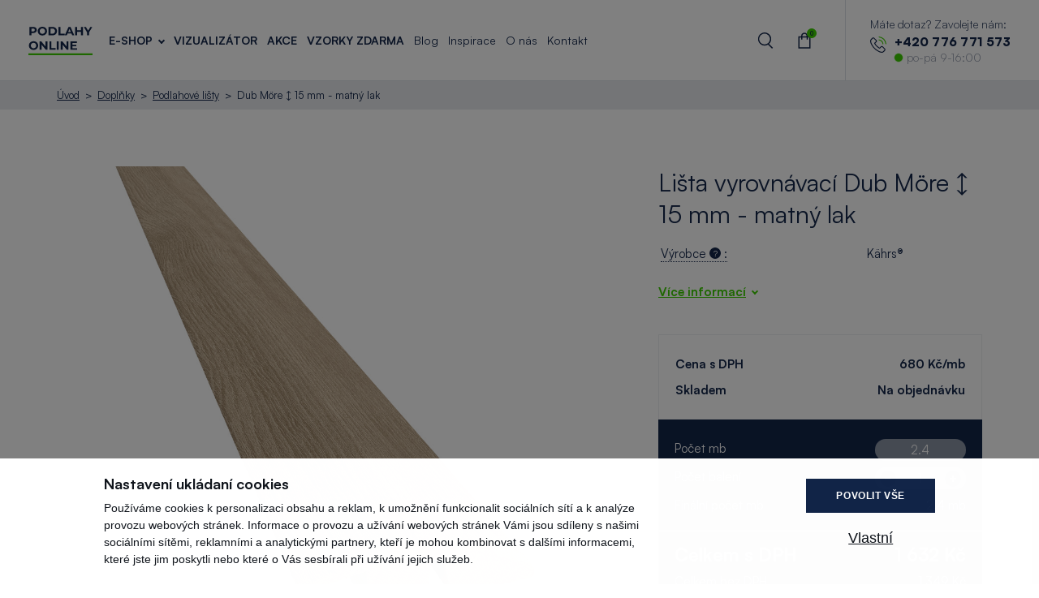

--- FILE ---
content_type: text/html; charset=UTF-8
request_url: https://www.podlahyonline.cz/cs/dub-more-15-mm-7026024ekmo
body_size: 17310
content:
<!doctype html>
<html lang="cs">

<head>
    <meta charset="utf-8" />
    <meta name="viewport" content="width=device-width, initial-scale=1, user-scalable=no">
    <meta http-equiv="X-UA-Compatible" content="IE=edge">
    <meta name="description" content="Tato vyrovnávací přechodová lišta Dub Möre ↕ 15 mm se používá k vytvoření plynulého přechodu mezi podlahami s rozdílnou výškou." />
<meta property="og:title" content="Lišta vyrovnávací Dub Möre ↕ 15 mm - matný lak - 7026024EKMO - 7026024EKMO" />
<meta name="twitter:title" content="Lišta vyrovnávací Dub Möre ↕ 15 mm - matný lak - 7026024EKMO - 7026024EKMO" />
<meta property="og:description" content="Tato vyrovnávací přechodová lišta Dub Möre ↕ 15 mm se používá k vytvoření plynulého přechodu mezi podlahami s rozdílnou výškou." />
<meta name="twitter:description" content="Tato vyrovnávací přechodová lišta Dub Möre ↕ 15 mm se používá k vytvoření plynulého přechodu mezi podlahami s rozdílnou výškou." />
<meta property="og:type" content="website" />
<meta name="twitter:card" content="summary" />
<meta property="og:url" content="https://www.podlahyonline.cz/cs/dub-more-15-mm-7026024ekmo" />
<meta name="twitter:url" content="https://www.podlahyonline.cz/cs/dub-more-15-mm-7026024ekmo" />
<meta name="robots" content="index, follow" />
<link rel="canonical" href="https://www.podlahyonline.cz/cs/dub-more-15-mm-7026024ekmo" />
<link rel="stylesheet" type="text/css" href="/assets/nls/nls3207238153.min.css" />
<script type="text/javascript" src="/assets/nls/nls2267071103.min.js"></script>
<script type="text/javascript">
/*<![CDATA[*/
(function(a,g,h,l,m){var d=navigator.userAgent.match(/MSIE (\d+\.\d+);/),f=(d=d&&d[1]?Number(d):null)&&7.1>d?document.createElement("div"):null;a.nlsc||(a.nlsc={resMap:{}});a.nlsc.normUrl=function(c){if(!c)return null;f&&(f.innerHTML='<a href="'+c+'"></a>',c=f.firstChild.href);return g&&c.match(g)||h&&!c.match(h)?null:c.replace(/\?*&*(_=\d+)?&*$/g,"")};a.nlsc.h=function(c){var b=0,a;for(a=0;a<c.length;a++)b=(b<<5)-b+c.charCodeAt(a)&1073741823;return""+b};a.nlsc.fetchMap=function(){if(!a.nlsc.fetched){for(var c,
b=0,e=a(document).find("script[src]");b<e.length;b++)if(c=this.normUrl(e[b].src?e[b].src:e[b].href))this.resMap[c]={h:a.nlsc.h(c),d:1};a.nlsc.fetched=1}};a.nlsc.smap=function(){var a="[",b;for(b in this.resMap)a+='"'+this.resMap[b].h+'",';return a.replace(/,$/,"")+"]"};var k={global:!0,beforeSend:function(c,b){a.nlsc.fetched||a.nlsc.fetchMap();if("script"!=b.dataType)return l&&(b.url=m(b.url)),!0;var e=b.url=a.nlsc.normUrl(b.url);if(!e)return!0;var d=a.nlsc.resMap[e];if(d){if(d.d)return!1}else a.nlsc.resMap[e]=
{h:a.nlsc.h(e),d:1};return!0}};d&&(k.dataFilter=function(a,b){return b&&"html"!=b&&"text"!=b?a:a.replace(/(<script[^>]+)defer(=[^\s>]*)?/ig,"$1")});a.ajaxSetup(k);a(document).ready(function(){a.nlsc.fetchMap()})})(jQuery,null,null,0,function(url){if (!url.match(/\?/))url += "?";return url + "&nlsc_map=" + $.nlsc.smap();});
/*]]>*/
</script>
<title>Lišta vyrovnávací Dub Möre ↕ 15 mm - matný lak - 7026024EKMO | Podlahyonline.cz</title>
    <link rel="stylesheet" href="https://use.typekit.net/dzg8vcr.css" />
    <!-- font SATOSHI -->
    <link href="https://api.fontshare.com/v2/css?f[]=satoshi@900,700,500,301,701,300,501,401,901,400&display=swap" rel="stylesheet">
    <meta name="google-site-verification" content="jSDaWcri0wZl0pUp6HbtHwkOtvEc_bHsrhSIbJtMyBE" />
        <script type="text/javascript">
        var dataLayer = window.dataLayer = window.dataLayer || [];
        
    </script>
    <script type="text/javascript">
        function gtag() {
            dataLayer.push(arguments);
        }
        gtag('consent', 'default', {
            ad_storage: 'denied',
            analytics_storage: 'denied',
            personalization_storage: 'denied',
            ad_user_data: 'denied',
            ad_personalization: 'denied',
            wait_for_update: 1500
        });
        gtag('set', 'ads_data_redaction', true);
        dataLayer.push({
            'event': 'defaultConsentsSet'
        });
    </script>
    <script>
        (function(w, d, s, l, i) {
            w[l] = w[l] || [];
            w[l].push({
                'gtm.start': new Date().getTime(),
                event: 'gtm.js'
            });
            var f = d.getElementsByTagName(s)[0],
                j = d.createElement(s),
                dl = l != 'dataLayer' ? '&l=' + l : '';
            j.async = true;
            j.src =
                'https://www.googletagmanager.com/gtm.js?id=' + i + dl;
            f.parentNode.insertBefore(j, f);
        })(window, document, 'script', 'dataLayer', 'GTM-5DVJ4PP');
    </script>
    <script type="text/javascript" src="https://cdn.roomvo.com/static/scripts/b2b/podlahyonlinecz.js" async></script>
    
    <script type='text/javascript'>
        window.smartlook || (function(d) {
            var o = smartlook = function() {
                    o.api.push(arguments)
                },
                h = d.getElementsByTagName('head')[0];
            var c = d.createElement('script');
            o.api = new Array();
            c.async = true;
            c.type = 'text/javascript';
            c.charset = 'utf-8';
            c.src = 'https://web-sdk.smartlook.com/recorder.js';
            h.appendChild(c);
        })(document);
        smartlook('init', 'fa14a8663228de6c27e672d6266bc06e6887ab1a', {
            region: 'eu'
        });
    </script>
    </head>

<body>
    <noscript>
        <iframe src="https://www.googletagmanager.com/ns.html?id=GTM-5DVJ4PP" height="0" width="0" style="display:none;visibility:hidden"></iframe>
    </noscript>

    
<div class="header">
    <div class="header__container">
        <a href="/" class="header__logo">
            <img src="/themes/podlahyonline/img/vector/logo-dark.svg?v=230524110617" alt="Podlahy online logo" />
        </a>

        <div class="nav">
            <div class="nav__main">
                
<ul>
        <li class=" nav__has-sub">
        <div>
            <a href="/cs/e-shop">E-Shop</a>                            <div class="nav__arrow"></div>
                    </div>
                    <div class="submenu">
                <div class="submenu__device-back">
                    E-Shop                </div>
                <div class="submenu__container">
                                                                        <div class="submenu__main">
                                <div class="submenu__group-name">
                                    Podlahy                                </div>
                                <div class="submenu__items">
                                                                            <a href="/cs/drevene-podlahy" class="submenu__item">
                                            <div class="submenu__icon" style="background-image: url(/files/2023/10/drevene.svg);"></div>
                                            <div class="submenu__content">
                                                <div class="submenu__title">
                                                    Dřevěné podlahy                                                </div>
                                                <div class="submenu__perex">
                                                    Elegantní a kvalitní dřevěné podlahy přinesou vašemu interiéru eleganci a teplo.                                                </div>
                                            </div>
                                        </a>
                                                                            <a href="/cs/ekologicke-podlahy" class="submenu__item">
                                            <div class="submenu__icon" style="background-image: url(/files/2023/10/eko.svg);"></div>
                                            <div class="submenu__content">
                                                <div class="submenu__title">
                                                    Ekologické podlahy                                                </div>
                                                <div class="submenu__perex">
                                                    Ekologické podlahy vyrobené s ohledem na životní prostředí s nejpřísnějšími standardy.                                                </div>
                                            </div>
                                        </a>
                                                                            <a href="/cs/spc-mineralni-podlahy" class="submenu__item">
                                            <div class="submenu__icon" style="background-image: url(/files/2023/10/spcmineralni.svg);"></div>
                                            <div class="submenu__content">
                                                <div class="submenu__title">
                                                    SPC minerální podlahy                                                </div>
                                                <div class="submenu__perex">
                                                    Modernější alternativa k vinylovým podlahám - rigidní podlaha. Bez PVC.                                                </div>
                                            </div>
                                        </a>
                                                                            <a href="/cs/vinylove-podlahy" class="submenu__item">
                                            <div class="submenu__icon" style="background-image: url(/files/2023/10/vinyl.svg);"></div>
                                            <div class="submenu__content">
                                                <div class="submenu__title">
                                                    Vinylové podlahy                                                </div>
                                                <div class="submenu__perex">
                                                    Designové vinylové podlahy nabízí skvělý vzhled, vlastnosti, a také snadnou údržbu.                                                </div>
                                            </div>
                                        </a>
                                                                            <a href="/cs/laminatove-podlahy" class="submenu__item">
                                            <div class="submenu__icon" style="background-image: url(/files/2023/10/laminat.svg);"></div>
                                            <div class="submenu__content">
                                                <div class="submenu__title">
                                                    Laminátové podlahy                                                </div>
                                                <div class="submenu__perex">
                                                    S laminátovými podlahami získáte vzhled dřeva za dostupnou cenu. Snadná údržba.                                                </div>
                                            </div>
                                        </a>
                                                                            <a href="/cs/marmoleum" class="submenu__item">
                                            <div class="submenu__icon" style="background-image: url(/files/2023/10/marmoleum.svg);"></div>
                                            <div class="submenu__content">
                                                <div class="submenu__title">
                                                    Marmoleum                                                </div>
                                                <div class="submenu__perex">
                                                    Linoleové podlahy částečně přírodní podlahy spojené s odolností, vysokou kvalitou a inovativním designem.                                                </div>
                                            </div>
                                        </a>
                                                                            <a href="/cs/venkovni-terasy" class="submenu__item">
                                            <div class="submenu__icon" style="background-image: url(/files/2024/04/spcmineralni-1-1.png);"></div>
                                            <div class="submenu__content">
                                                <div class="submenu__title">
                                                    Venkovní terasy                                                </div>
                                                <div class="submenu__perex">
                                                    Stylové podlahy pro venkovní terasy. Elegantní design, odolné proti povětrnostním vlivům a snadno udržovatelné.                                                </div>
                                            </div>
                                        </a>
                                                                            <a href="/cs/venkovni-trava" class="submenu__item">
                                            <div class="submenu__icon" style="background-image: url(/files/2024/04/marmoleum-1.png);"></div>
                                            <div class="submenu__content">
                                                <div class="submenu__title">
                                                    Venkovní trávy                                                </div>
                                                <div class="submenu__perex">
                                                    Živé venkovní trávy pro trvalou krásu vaší zahrady. Odolné, snadno udržovatelné a příjemné na dotek                                                </div>
                                            </div>
                                        </a>
                                                                            <a href="/cs/hybridni-podlahy" class="submenu__item">
                                            <div class="submenu__icon" style="background-image: url();"></div>
                                            <div class="submenu__content">
                                                <div class="submenu__title">
                                                    Hybridní podlahy                                                </div>
                                                <div class="submenu__perex">
                                                    Inovativní hybridní podlahy spojují krásný design s pokročilou technologií.                                                </div>
                                            </div>
                                        </a>
                                                                    </div>
                            </div>
                                                                                                <div class="submenu__side">
                                <div class="submenu__group-name">
                                    Doplňky                                </div>
                                <div class="submenu__list">
                                    <ul>
                                                                                    <li>
                                                <a href="/cs/podlahove-listy">Podlahové lišty</a>
                                            </li>
                                                                                    <li>
                                                <a href="/cs/cisteni-a-udrzba-podlah">Čištění a údržba podlah</a>
                                            </li>
                                                                                    <li>
                                                <a href="/cs/podlozky-pod-podlahy">Podložky pod podlahy</a>
                                            </li>
                                                                                    <li>
                                                <a href="/cs/stav-chemie-lepidla-na-podlahy">Stav. chemie - lepidla na podlahy</a>
                                            </li>
                                                                                    <li>
                                                <a href="/cs/oprava-podlahy">Oprava podlahy</a>
                                            </li>
                                                                                    <li>
                                                <a href="/cs/naradi-instalace-podlahy">Instalace podlahy</a>
                                            </li>
                                                                            </ul>
                                </div>
                            </div>
                                                            </div>
            </div>
            </li>
        <li class="">
        <div>
            <a href="http://podlahyonline.cz/visualiser">Vizualizátor</a>                    </div>
            </li>
        <li class="">
        <div>
            <a href="/cs/akce">Akce</a>                    </div>
            </li>
        <li class="">
        <div>
            <a href="/cs/vzorky-zdarma">Vzorky zdarma</a>                    </div>
            </li>
    </ul>            </div>

            <div class="nav__other">
                
<ul>
        <li class="">
        <div>
            <a href="/cs/blog">Blog</a>                    </div>
            </li>
        <li class="">
        <div>
            <a href="/cs/inspiruj-se-rozmanitymi-interiery">Inspirace</a>                    </div>
            </li>
        <li class="">
        <div>
            <a href="/cs/o-nas">O nás</a>                    </div>
            </li>
        <li class="">
        <div>
            <a href="/cs/kontakt">Kontakt</a>                    </div>
            </li>
    </ul>            </div>

            <div class="nav__device">
            <div class="phone phone--device">
            <div class="phone__title">Máte dotaz? Zavolejte nám:</div>
            <div class="phone__flex">
                <div class="phone__icon">
                    <svg xmlns="http://www.w3.org/2000/svg" width="63.907" height="64" viewBox="0 0 63.907 64">
                        <g transform="translate(-0.344 0)">
                            <g transform="translate(0.344 0)">
                                <path d="M50.878,63.35a6.3,6.3,0,0,0-4.566-2.094,6.509,6.509,0,0,0-4.62,2.08l-4.268,4.255c-.351-.189-.7-.365-1.04-.54-.486-.243-.946-.473-1.337-.716A46.392,46.392,0,0,1,23.93,56.2a27.37,27.37,0,0,1-3.647-5.754c1.108-1.013,2.134-2.067,3.134-3.08.378-.378.756-.77,1.135-1.148a6.2,6.2,0,0,0,0-9.347l-3.688-3.688c-.419-.419-.851-.851-1.256-1.283-.81-.837-1.661-1.7-2.539-2.512a6.394,6.394,0,0,0-4.525-1.986,6.617,6.617,0,0,0-4.593,1.986l-.027.027L3.331,34.052A9.882,9.882,0,0,0,.4,40.333,23.679,23.679,0,0,0,2.129,50.355,58.16,58.16,0,0,0,12.462,67.591,63.566,63.566,0,0,0,33.629,84.165a32.979,32.979,0,0,0,11.887,3.512c.284.014.581.027.851.027a10.178,10.178,0,0,0,7.794-3.35c.014-.027.041-.041.054-.068a30.708,30.708,0,0,1,2.364-2.445c.581-.554,1.175-1.135,1.756-1.742a6.738,6.738,0,0,0,2.04-4.674,6.492,6.492,0,0,0-2.08-4.633Zm4.836,14.224c-.014,0-.014.014,0,0-.527.567-1.067,1.081-1.648,1.648a35.517,35.517,0,0,0-2.607,2.7,6.512,6.512,0,0,1-5.079,2.148c-.2,0-.419,0-.621-.014A29.3,29.3,0,0,1,35.223,80.9,60,60,0,0,1,15.285,65.281a54.838,54.838,0,0,1-9.726-16.2A19.287,19.287,0,0,1,4.047,40.63a6.2,6.2,0,0,1,1.864-4.012l4.606-4.606a3.071,3.071,0,0,1,2.053-.959A2.889,2.889,0,0,1,14.543,32l.041.041c.824.77,1.607,1.567,2.431,2.418.419.432.851.864,1.283,1.31l3.688,3.688c1.432,1.432,1.432,2.756,0,4.187-.392.392-.77.783-1.162,1.162-1.135,1.162-2.215,2.242-3.39,3.3-.027.027-.054.041-.068.068a2.755,2.755,0,0,0-.7,3.066l.041.122a29.605,29.605,0,0,0,4.363,7.119l.014.014A49.578,49.578,0,0,0,33.075,69.4a18.445,18.445,0,0,0,1.661.905c.486.243.946.473,1.337.716.054.027.108.068.162.095a2.928,2.928,0,0,0,1.337.338,2.888,2.888,0,0,0,2.053-.932l4.62-4.62a3.056,3.056,0,0,1,2.04-1.013,2.751,2.751,0,0,1,1.945.986l.027.027L55.7,73.345C57.092,74.723,57.092,76.142,55.714,77.573Z" transform="translate(-0.344 -23.704)" fill="#142649" />
                                <path d="M246.445,89.543A17.384,17.384,0,0,1,260.6,103.7a1.812,1.812,0,0,0,1.8,1.513,2.412,2.412,0,0,0,.311-.027,1.825,1.825,0,0,0,1.5-2.107A21.02,21.02,0,0,0,247.08,85.95a1.833,1.833,0,0,0-2.107,1.486A1.8,1.8,0,0,0,246.445,89.543Z" transform="translate(-211.904 -74.319)" fill="#3dcc00" />
                                <path d="M279.1,28.232a34.613,34.613,0,0,0-28.2-28.2,1.821,1.821,0,1,0-.594,3.593A30.916,30.916,0,0,1,275.5,28.826a1.812,1.812,0,0,0,1.8,1.513,2.411,2.411,0,0,0,.311-.027A1.79,1.79,0,0,0,279.1,28.232Z" transform="translate(-215.218 0)" fill="#3dcc00" />
                            </g>
                        </g>
                    </svg>
                </div>
                <div class="phone__content">
                    <a class="phone__number" href="tel:+420776771573">+420 776 771 573</a>
                    <div class="phone__state">
                        <div class="phone__indicator"></div>po-pá 9-16:00                    </div>
                </div>
            </div>
        </div>
                <ul class="footer__menu" id="yw2">
<li id="menu_4" class=""><a href="/cs/obchodni-podminky">Obchodní podmínky</a></li>
<li id="menu_16" class=""><a href="/cs/doprava-a-platba">Doprava a platba</a></li>
<li id="menu_17" class=""><a href="/cs/zasady-ochrany-osobnich-udaju">Zásady ochrany osobních údajů</a></li>
</ul>
                <ul class="f-socials">
                                            <li><a href="https://www.facebook.com/kppczsk" target="_blank"><img alt="Facebook" src="/themes/podlahyonline/img/vector/icon-facebook-blue.svg?v=231020214745" /></a></li>
                                                                                                </ul>
            </div>
        </div>

        <div class="nav-icons">
            <ul class="nav-icons__menu">
                <li>
                    <button class="nav-icons__menu-search">
                        <span class="nav-icons__menu-in">Vyhledávání</span>
                    </button>
                </li>
                <li>
    <a class="nav-icons__menu-cart" href="/cs/objednavka/kosik">
        <span class="nav-icons__menu-in">Košík            <span class="nav-icons__count" data-cart-total-items-count>
                0            </span>
        </span>
    </a>
</li>
<script type="text/javascript"></script>
                <li class="nav-icons__burger">
                    <button class="burger">
                        <span class="burger__inside"> </span>
                    </button>
                </li>
            </ul>
        </div>

        <div class="phone phone--desktop">
            <div class="phone__title">Máte dotaz? Zavolejte nám:</div>
            <div class="phone__flex">
                <div class="phone__icon">
                    <svg xmlns="http://www.w3.org/2000/svg" width="63.907" height="64" viewBox="0 0 63.907 64">
                        <g transform="translate(-0.344 0)">
                            <g transform="translate(0.344 0)">
                                <path d="M50.878,63.35a6.3,6.3,0,0,0-4.566-2.094,6.509,6.509,0,0,0-4.62,2.08l-4.268,4.255c-.351-.189-.7-.365-1.04-.54-.486-.243-.946-.473-1.337-.716A46.392,46.392,0,0,1,23.93,56.2a27.37,27.37,0,0,1-3.647-5.754c1.108-1.013,2.134-2.067,3.134-3.08.378-.378.756-.77,1.135-1.148a6.2,6.2,0,0,0,0-9.347l-3.688-3.688c-.419-.419-.851-.851-1.256-1.283-.81-.837-1.661-1.7-2.539-2.512a6.394,6.394,0,0,0-4.525-1.986,6.617,6.617,0,0,0-4.593,1.986l-.027.027L3.331,34.052A9.882,9.882,0,0,0,.4,40.333,23.679,23.679,0,0,0,2.129,50.355,58.16,58.16,0,0,0,12.462,67.591,63.566,63.566,0,0,0,33.629,84.165a32.979,32.979,0,0,0,11.887,3.512c.284.014.581.027.851.027a10.178,10.178,0,0,0,7.794-3.35c.014-.027.041-.041.054-.068a30.708,30.708,0,0,1,2.364-2.445c.581-.554,1.175-1.135,1.756-1.742a6.738,6.738,0,0,0,2.04-4.674,6.492,6.492,0,0,0-2.08-4.633Zm4.836,14.224c-.014,0-.014.014,0,0-.527.567-1.067,1.081-1.648,1.648a35.517,35.517,0,0,0-2.607,2.7,6.512,6.512,0,0,1-5.079,2.148c-.2,0-.419,0-.621-.014A29.3,29.3,0,0,1,35.223,80.9,60,60,0,0,1,15.285,65.281a54.838,54.838,0,0,1-9.726-16.2A19.287,19.287,0,0,1,4.047,40.63a6.2,6.2,0,0,1,1.864-4.012l4.606-4.606a3.071,3.071,0,0,1,2.053-.959A2.889,2.889,0,0,1,14.543,32l.041.041c.824.77,1.607,1.567,2.431,2.418.419.432.851.864,1.283,1.31l3.688,3.688c1.432,1.432,1.432,2.756,0,4.187-.392.392-.77.783-1.162,1.162-1.135,1.162-2.215,2.242-3.39,3.3-.027.027-.054.041-.068.068a2.755,2.755,0,0,0-.7,3.066l.041.122a29.605,29.605,0,0,0,4.363,7.119l.014.014A49.578,49.578,0,0,0,33.075,69.4a18.445,18.445,0,0,0,1.661.905c.486.243.946.473,1.337.716.054.027.108.068.162.095a2.928,2.928,0,0,0,1.337.338,2.888,2.888,0,0,0,2.053-.932l4.62-4.62a3.056,3.056,0,0,1,2.04-1.013,2.751,2.751,0,0,1,1.945.986l.027.027L55.7,73.345C57.092,74.723,57.092,76.142,55.714,77.573Z" transform="translate(-0.344 -23.704)" fill="#142649" />
                                <path d="M246.445,89.543A17.384,17.384,0,0,1,260.6,103.7a1.812,1.812,0,0,0,1.8,1.513,2.412,2.412,0,0,0,.311-.027,1.825,1.825,0,0,0,1.5-2.107A21.02,21.02,0,0,0,247.08,85.95a1.833,1.833,0,0,0-2.107,1.486A1.8,1.8,0,0,0,246.445,89.543Z" transform="translate(-211.904 -74.319)" fill="#3dcc00" />
                                <path d="M279.1,28.232a34.613,34.613,0,0,0-28.2-28.2,1.821,1.821,0,1,0-.594,3.593A30.916,30.916,0,0,1,275.5,28.826a1.812,1.812,0,0,0,1.8,1.513,2.411,2.411,0,0,0,.311-.027A1.79,1.79,0,0,0,279.1,28.232Z" transform="translate(-215.218 0)" fill="#3dcc00" />
                            </g>
                        </g>
                    </svg>
                </div>
                <div class="phone__content">
                    <a class="phone__number" href="tel:+420776771573">+420 776 771 573</a>
                    <div class="phone__state">
                        <div class="phone__indicator"></div>po-pá 9-16:00                    </div>
                </div>
            </div>
        </div>
    </div>
</div>

<div class="search-box">
    
<form class="search-box__inside form-horizontal" id="search-input-form" action="/cs/dub-more-15-mm-7026024ekmo" method="post">
<input type="hidden" value="U0ZVflE3aTRrb0J0UlhSTW9YazB6bGU2a29vOURaYTeqoQtn8OZaGGR3Z9PIJeykaaXISFgUdmVLQztvxa6itw==" name="YII_CSRF_TOKEN" />
    <input placeholder="Hledat" class="search-box__input" data-search-input="" name="SearchFormModel[query]" id="SearchFormModel_query" type="search" />
</form>
<script type="text/javascript"></script></div>

        <div class="breadcrumbs">
        <ul class="">
<li><a class="active" href="/">Úvod</a></li><li><a class="active" href="/cs/doplnky">Doplňky</a></li><li><a class="active" href="/cs/podlahove-listy">Podlahové lišty</a></li><li>Dub Möre ↕ 15 mm - matný lak</li></ul>    </div>
<div class="floating-container">
    <div class="section">
        <div class="section__inside">
            <div class="product-detail">
                <div class="product-detail__left">
                    <div class="product-detail__media product-detail__media--desktop">
                        <div class="product-detail__media-main">
                                                        <ul class="badges badges--large">
                                                                                                                            </ul>
                                                            <a href="/files/products/7/7026024EKMO/1-lista-vyrovnavaci_dub-more_7026024ekmo_dekor.jpg" data-fancybox="product">
                                    <img class="product-detail__media-main-in" src="/files/products/7/7026024EKMO/1-lista-vyrovnavaci_dub-more_7026024ekmo_dekor.jpg" alt="Dub Möre ↕ 15 mm" />                                </a>

                                                                                    </div>

                        <div class="product-detail__media-slider">
                                                                                                <div class="product-detail__media-slide">
                                        <a href="/files/products/7/7026024EKMO/1-lista-vyrovnavaci_dub-more_7026024ekmo_dekor.jpg" class="product-detail__media-slide-img" style="background-image:url('/files/2023/04/th_1-lista-vyrovnavacidub-more7026024ekmodekor_250_0_fixed_width.jpg')" data-fancybox="product"></a>
                                    </div>
                                                                    <div class="product-detail__media-slide">
                                        <a href="/files/products/7/7026024EKMO/2-lista-vyrovnavaci_dub-more_7026024ekmo_dekor1.jpg" class="product-detail__media-slide-img" style="background-image:url('/files/2023/04/th_2-lista-vyrovnavacidub-more7026024ekmodekor1_250_0_fixed_width.jpg')" data-fancybox="product"></a>
                                    </div>
                                                                                    </div>
                    </div>
                    <div class="product-detail__content">
                        <h2>Vyrovnávací lišta Dub Möre ↕ 15 mm</h2>
<p class="p1">Tato vyrovnávací přechodová lišta<span> <strong>Dub Möre ↕ 15 mm</strong></span><strong><span>&nbsp;</span></strong>se používá k&nbsp;vytvoření plynulého přechodu mezi podlahami s&nbsp;rozdílnou výškou. Slouží k&nbsp;překrytí spár mezi těmito různě vysokými podlahami. Doporučena pro podlahy o&nbsp;tloušťce 14 – 20 mm. Ideálně se hodí k&nbsp;dekorům dřevěných podlah Kährs. Povrchová úprava lišty je stejná jako u&nbsp;daných dekorů. Rozměr lišty je 58 x 20 x 2400 mm.</p>                                                                        
                                            </div>
                </div>
                <div class="product-detail__right">
                    <div class="product-detail__media product-detail__media--device">
                        <div class="product-detail__media-main">
                                                        <ul class="badges badges--large">
                                                                                                                            </ul>
                                                            <a href="/files/products/7/7026024EKMO/1-lista-vyrovnavaci_dub-more_7026024ekmo_dekor.jpg" data-fancybox="product">
                                    <img class="product-detail__media-main-in" src="/files/products/7/7026024EKMO/1-lista-vyrovnavaci_dub-more_7026024ekmo_dekor.jpg" alt="Dub Möre ↕ 15 mm" />                                </a>

                                                                                    </div>

                        <div class="product-detail__media-slider">
                                                                                                <div class="product-detail__media-slide">
                                        <a href="/files/products/7/7026024EKMO/1-lista-vyrovnavaci_dub-more_7026024ekmo_dekor.jpg" class="product-detail__media-slide-img" style="background-image:url('/files/2023/04/th_1-lista-vyrovnavacidub-more7026024ekmodekor_250_0_fixed_width.jpg')" data-fancybox="product"></a>
                                    </div>
                                                                    <div class="product-detail__media-slide">
                                        <a href="/files/products/7/7026024EKMO/2-lista-vyrovnavaci_dub-more_7026024ekmo_dekor1.jpg" class="product-detail__media-slide-img" style="background-image:url('/files/2023/04/th_2-lista-vyrovnavacidub-more7026024ekmodekor1_250_0_fixed_width.jpg')" data-fancybox="product"></a>
                                    </div>
                                                                                    </div>
                    </div>
                    <div class="product-detail__widget">
                        <h1>
                            Lišta vyrovnávací Dub Möre ↕ 15 mm - matný lak                        </h1>
                        <div class="product-properties">
    <table>
        <tbody>
                                            <tr>
                <td>
                                            <div class="tiptool tiptool--underlined">
                            Výrobce                            <div class="tiptool__inner">
                                <div class="tiptool__button tiptool__button--primary tiptool__button--no-margin">
                                    ?
                                </div>
                                :
                                <div class="tiptool__window">
                                    <p>Všechny naše nabízené podlahy jsou nejvyšší kvality, což může být jeden z&nbsp;důvodů vyšší ceny.</p>                                </div>
                            </div>
                        </div>
                                    </td>
                <td>
                                            Kährs®                                    </td>
            </tr>
                </tbody>
    </table>
    
                        <div class="product-properties__button">
            <a href="#vice-informaci" data-smoothscroll
               class="link link--down">Více informací</a>
        </div>
                    </div>                    </div>
                    <div class="product-detail__widget">
                        <form data-product-buy="" id="cart-item-form" action="/cs/dub-more-15-mm-7026024ekmo" method="post">
<input type="hidden" value="U0ZVflE3aTRrb0J0UlhSTW9YazB6bGU2a29vOURaYTeqoQtn8OZaGGR3Z9PIJeykaaXISFgUdmVLQztvxa6itw==" name="YII_CSRF_TOKEN" />
<div class="product-detail__price-box">
        <div class="product-detail__buy-row">
        <div class="product-detail__buy-label">
            Cena s DPH        </div>
        <div id="product-detail_buy-value" class="product-detail__buy-value">
            680 Kč/mb        </div>
    </div>
    <div class="product-detail__buy-row">
        <div class="product-detail__buy-label">
            Skladem                    </div>
        <div id="product-detail_buy-value" class="product-detail__buy-value">
            Na objednávku        </div>
    </div>
</div>

<div class="product-detail__buy">
    <div class="product-detail__buy-row">
        <input name="CartItem[productId]" id="CartItem_productId" type="hidden" value="584" />            </div>
    <div class="product-detail__buy-row">
        <div class="product-detail__buy-label">
            Počet mb        </div>
        <div class="product-detail__buy-value" data-step="2.4">
            <div class="quantity-input">
                <!-- button type="button" class="quantity-input__button quantity-input__button--minus">-</button -->
                <input value="2.4" id="units-input" class="quantity-input__input" />
                <!-- button type="button" class="quantity-input__button quantity-input__button--plus">+</button -->
            </div>
            <input name="quantity" id="final-quantity-input" type="hidden" value="2.4" />
        </div>
    </div>
        <div class="product-detail__buy-row">
        <div class="product-detail__buy-label">
            Počet balení        </div>
        <div class="product-detail__buy-value">
            <div class="quantity-input">
                <button type="button" class="quantity-input__button quantity-input__button--minus" data-packages-minus-btn>-</button>
                <input value="1" id="quantity-input" class="quantity-input__input" />
                <button type="button" class="quantity-input__button quantity-input__button--plus" data-packages-plus-btn>+</button>
            </div>
        </div>
    </div>
    <div class="product-detail__buy-row">
        <div class="product-detail__buy-label">
            Finální počet mb        </div>
        <div class="product-detail__buy-value"><span id="final-quantity-text"></span>&nbsp;mb</div>
    </div>
    <div class="product-detail__buy-row product-detail__buy-row--main">
        <div class="product-detail__buy-label">
            Celkem s DPH        </div>
        <div id="product-detail_value-vat" class="product-detail__buy-value"></div>
    </div>
    <div class="product-detail__buy-row">
        <div class="product-detail__buy-label">
            Celkem bez DPH        </div>
        <div id="product-detail_value" class="product-detail__buy-value"></div>
    </div>
    <div class="product-detail__buy-buttons">
        <button type="submit" class="button button--green button--large" data-submit-button>
            Vložit do košíku            <img class="button__icon-right" src="/themes/podlahyonline/img/vector/icon-cart-white.svg" alt="Cart" />
        </button>
        <div class="product-detail__buy-errors" id="cart-item-form_es_" style="display:none">
<ul><li>dummy</li></ul></div>    </div>
    <div>
        <input id="product-units" type="hidden" value="2.4">
        <input id="product-price" type="hidden" value="562">
        <input id="product-price-vat" type="hidden" value="680.02">
        <input id="product-enable-unpacked" type="hidden" value="0">
        <input id="product-order-min" type="hidden" value="0">
        <input id="product-order-multi" type="hidden" value="0">
    </div>
</div>
</form><script>
    $(document).ready(function() {
        let unitsPerPackage = 2.4;
        let price = 562;
        let priceVat = 680.02;
        let unitsInput = document.getElementById('units-input');
        let unitsExtraPercent = getUnitsExtraPercent();
        let packageCountInput = document.getElementById('quantity-input');
        let finalQuantityInput = document.getElementById('final-quantity-input');
        let finalQuantityText = document.getElementById('final-quantity-text');
        let valueInput = document.getElementById('product-detail_value');
        let buyValue = document.getElementById('product-detail_buy-value').innerHTML.split('/')[0];
        let valueVatInput = document.getElementById('product-detail_value-vat');
        let enableUnpacked = 0;
        let orderMin = 0;
        let orderMulti = 0;
        let limitedStock = null;
        let unitsInputValueBeforeFocus = null;



        if (enableUnpacked) {
            packageCountInput.value = +unitsInput.value / 2;
        }

        if (limitedStock !== null && !limitedStock) {
            $('[data-submit-button]').attr('disabled', true);
        }

        recalculateInputsUsingPackageCount();
        recalculatePrice();

        $('[data-packages-minus-btn]').click(function() {
            decreasePackageCount();
        });

        $('[data-packages-plus-btn]').click(function() {
            increasePackageCount();
        });

        $('#units-extra-percent').change(function() {
            unitsExtraPercent = getUnitsExtraPercent();
            recalculateInputsUsingUnitsCount();
        });

        unitsInput.onfocus = function() {
            unitsInputValueBeforeFocus = unitsInput.value;
            unitsInput.value = '';
        };

        packageCountInput.onfocus = function() {
            packageCountInput.value = '';
        };

        unitsInput.onchange = function() {
            recalculateInputsUsingUnitsCount();
        };

        packageCountInput.onchange = function() {
            recalculateInputsUsingPackageCount();
        };

        document.addEventListener('click', function(event) {
            if (!packageCountInput.contains(event.target)) {
                if (packageCountInput.value === '') {
                    packageCountInput.value = Math.ceil(+unitsInput.value / unitsPerPackage);
                }
            }
            if (!unitsInput.contains(event.target)) {
                if (unitsInput.value === '') {
                    unitsInput.value = unitsInputValueBeforeFocus ? unitsInputValueBeforeFocus : mathRound(unitsPerPackage * +packageCountInput.value, 2);
                }
            }
        });

        function increasePackageCount() {
            if (enableUnpacked) {
                packageCountInput.value = parseFloat(unitsInput.value) / 2;
            } else {
                packageCountInput.value = parseFloat(packageCountInput.value) + 1;
            }

            recalculateInputsUsingPackageCount();
        }

        function decreasePackageCount() {
            if (enableUnpacked && +unitsInput.value > orderMin) {
                packageCountInput.value = parseFloat(unitsInput.value) / 2;
            }

            if (!enableUnpacked && +packageCountInput.value > 1) {
                packageCountInput.value = parseFloat(packageCountInput.value) - 1;
            }

            recalculateInputsUsingPackageCount();
        }

        function recalculateInputsUsingPackageCount() {
            if (isNaN(+packageCountInput.value)) {
                packageCountInput.value = 1;
            }

            if (!enableUnpacked && +packageCountInput.value < 1) {
                packageCountInput.value = 1;
            }

            let minQ = +unitsInput.value / 2;

            if (enableUnpacked && +packageCountInput.value < minQ) {
                packageCountInput.value = minQ;
            } else {
                setValuesUsingPackageCount(mathRound(+packageCountInput.value), true);
            }

            recalculatePrice();
        }

        function recalculateInputsUsingUnitsCount() {
            if (isNaN(+unitsInput.value)) {
                unitsInput.value = 1;
            }

            if (!enableUnpacked && +unitsInput.value < unitsPerPackage) {
                unitsInput.value = unitsPerPackage;
            }

            if (enableUnpacked && +unitsInput.value < orderMin) {
                unitsInput.value = orderMin;
                finalQuantityInput.value = orderMin;
                finalQuantityText.innerHTML = orderMin;
                packageCountInput.value = orderMin / 2;
            } else {
                var unitsCount = +unitsInput.value;
                unitsCount += unitsCount * unitsExtraPercent / 100;
                setValuesUsingPackageCount(Math.ceil(unitsCount / unitsPerPackage), false);
            }

            recalculatePrice();
        }

        function setValuesUsingPackageCount(packageCount, updateUnitsInput) {
            var unitsCount = unitsPerPackage * packageCount;
            if (limitedStock !== null && unitsCount > limitedStock) {
                packageCount = Math.floor(limitedStock / unitsPerPackage);
                unitsCount = unitsPerPackage * packageCount;
            }
            packageCountInput.value = packageCount;
            finalQuantityInput.value = unitsCount;
            finalQuantityText.innerHTML = mathRound(unitsCount, 2);

            if (unitsCount < +unitsInput.value) {
                unitsInput.value = mathRound(unitsCount, 2);
            } else if (updateUnitsInput) {
                var unitsCountNoExtra = unitsCount / (unitsExtraPercent / 100 + 1);
                unitsInput.value = mathRound(unitsCountNoExtra, 2);
            }
        }

        function recalculatePrice() {
            let findPrice = numberWithSpaces(mathRound(+priceVat));
            let priceString = numberWithSpaces(mathRound(price * +finalQuantityInput.value));
            let priceVatString = numberWithSpaces(mathRound(priceVat * +finalQuantityInput.value));

            valueInput.innerHTML = buyValue.replace(findPrice, priceString.toString());
            valueVatInput.innerHTML = buyValue.replace(findPrice, priceVatString.toString());
        }

        function getUnitsExtraPercent() {
            var value = parseInt($('#units-extra-percent').val());
            if (!value || value < 0) {
                return 0;
            }
            return value;
        }

        function mathRound(value, precision) {
            var p = Math.pow(10, precision ? precision : 0);
            return Math.round(value * p) / p;
        }

        function numberWithSpaces(x) {
            return x.toString().replace(/\B(?=(\d{3})+(?!\d))/g, '&nbsp;');
        }
    });

    </script>                                                <div class="product-sample-buy">
                            <div class="product-sample-buy__box">
                                <div class="product-sample-buy__text">
                                    <p>Máte dotaz k produktu?</p>
                                    <a href="#product-contact-form-popup" data-fancybox class="button button--blue">Poslat dotaz</a>
                                </div>
                            </div>
                        </div>
                    </div>
                    <!-- START OF TECH INFO -->
                                            <div class="product-detail__widget">
                            <div class="product-text">
                                <a class="anchor anchor--more" id="vice-informaci"></a>
                                <h2>Technické parametry</h2>
                                <div class="product-properties">
    <table>
        <tbody>
                                            <tr>
                <td>
                                            <div class="tiptool tiptool--underlined">
                            Výrobce                            <div class="tiptool__inner">
                                <div class="tiptool__button tiptool__button--primary tiptool__button--no-margin">
                                    ?
                                </div>
                                :
                                <div class="tiptool__window">
                                    <p>Všechny naše nabízené podlahy jsou nejvyšší kvality, což může být jeden z&nbsp;důvodů vyšší ceny.</p>                                </div>
                            </div>
                        </div>
                                    </td>
                <td>
                                            Kährs®                                    </td>
            </tr>
                                            <tr>
                <td>
                                            Dřevina:
                                    </td>
                <td>
                                            Dub                                    </td>
            </tr>
                                            <tr>
                <td>
                                            Materiál:
                                    </td>
                <td>
                                            Masivní dřevo                                    </td>
            </tr>
                                            <tr>
                <td>
                                            Barva:
                                    </td>
                <td>
                                            Bělená                                    </td>
            </tr>
                                            <tr>
                <td>
                                            Povrchová úprava:
                                    </td>
                <td>
                                            Matný lak                                    </td>
            </tr>
                                                                    <tr>
                <td>
                                            Dekor:
                                    </td>
                <td>
                                            Dub Möre                                    </td>
            </tr>
                                            <tr>
                <td>
                                            Povrchová úprava:
                                    </td>
                <td>
                                            Matný lak, kartáčovaný                                    </td>
            </tr>
                                            <tr>
                <td>
                                            <div class="tiptool tiptool--underlined">
                            Rozměry                            <div class="tiptool__inner">
                                <div class="tiptool__button tiptool__button--primary tiptool__button--no-margin">
                                    ?
                                </div>
                                :
                                <div class="tiptool__window">
                                    <p>Lamela podlahy je označení pro jednotlivé dílce, které spojením s&nbsp;ostatními dílci vytvoří celek pdolahy.</p>                                </div>
                            </div>
                        </div>
                                    </td>
                <td>
                                            58 x 21 x 2400 mm                                    </td>
            </tr>
                                            <tr>
                <td>
                                            Kód:
                                    </td>
                <td>
                                            7026024EKMO                                    </td>
            </tr>
                                            <tr>
                <td>
                                            Váha bal.:
                                    </td>
                <td>
                                            1.50 (ks)                                    </td>
            </tr>
                                            <tr>
                <td>
                                            Kolekce:
                                    </td>
                <td>
                                            Lišta vyrovnávací                                    </td>
            </tr>
                </tbody>
    </table>
    
                            </div>                            </div>
                        </div>
                                        <!-- END OF TECH INFO -->
                                    </div>
            </div>
        </div>
    </div>
    <div class="floating-bar" data-product-bar>
        <div class="floating-bar__container">
            <div class="floating-bar__flex">
                <div class="floating-bar__text">
                    <table>
                        <tr>
                            <td>
                                <strong>Cena s DPH</strong>
                            </td>
                            <td><strong>680 Kč                                    /mb</strong></td>
                        </tr>
                        <tr>
                            <td>
                                Skladem                                                            </td>
                            <td>Na objednávku</td>
                        </tr>
                    </table>
                </div>
                <div class="floating-bar__button">
                    
                        <a href="#product-contact-form-popup" data-fancybox class="button button--outline button--icon-only">Ověřit dostupnost vzorku</a>

                                    </div>
            </div>
        </div>
    </div>
</div>

<div class="section section--beige section--narrow">
    <div class="section__inside">
        <div class="about">
    <div class="about__content">
                <div class="about__section">
            Vizualizator podlahy        </div>
                <h2 class="about__title">
            Naše podlaha ve vašem interiéru        </h2>
        <p>Vyzkoušejte různé varianty podlah, porovnejte barvy, vzory, strukturu a&nbsp;zvolte ideální podlahu pro Váš domov. <span>Dejte volnost své kreativitě a&nbsp;zkombinujte, experimentujte a&nbsp;porovnávejte různé možnosti. Navíc máte možnost nahrát fotografii vašeho vlastního interiéru a&nbsp;virtuálně vyzkoušet, jak by se nová podlaha mohla skvěle včlenit do vašeho prostoru.</span></p>        <div class="about__buttons">
            <p><a class="button button--blue button--has-icon" href="javascript: roomvo.startStandaloneVisualizer();">Otevřít vizualizátor<img src="/themes/podlahyonline/img/vector/icon-camera.svg" /></a></p>        </div>
    </div>
    <div class="about__media">
        <img src="/files/2023/10/150-partnerskychprodejen6-removebg-preview.png" alt="Naše podlaha ve vašem interiéru" />    </div>
</div>    </div>
</div>

    <div class="wrap">
        <div class="section">
            <div class="section__inside">
                <div class="section__perex">
                    <h2>
                        Mohlo by se Vám ještě hodit                    </h2>
                </div>

                                    <div class="about">
                        <div class="about__content about__content--full">
                            <div class="about__section">
                                Související zboží z kategorie                            </div>
                            <h2 class="about__title">
                                Stav. chemie + lepidla na podlahy                            </h2>
                        </div>
                    </div>

                    <div class="tabs">
                        <div class="tabs__tab" data-tabs="cart" data-id="11">
                            
<div class="products-list products-list--carousel">
            <a class="products-list__item" data-id="3087" href="/cs/mamut-glue-retro-na-podlahove-listy">
    <div
        class="products-list__img"
        style="background-image:url('/files/2023/08/th_1-lepidlomamut-glue-retro-na-podlahove-listy51909bd_500_0_fixed_width.jpg')"
        data-product-hover-gallery="3087"
        data-product-gallery-images="null"
        >
                <div class="sale-badge">
            <p>Sleva <br />27%</p>
        </div>
                <ul class="badges">
                            <li class="badges__badge" style="background-color: #cf3535">
                    Akční produkt                </li>
                                        <li class="badges__badge" style="background-color: #3CCC00;">
                    Skladem                </li>
                                </ul>
    </div>
    <div class="products-list__text">
        <div class="products-list__head">
            <h3 class="products-list__title">
                Mamut glue "RETRO" na podlahové lišty 290 ml            </h3>
            <span class="products-list__price products-list__price--sale">
                                    <del>198 Kč/ks</del>
                                144 Kč/ks            </span>

                    </div>
    </div>
</a>    </div>
                        </div>
                    </div>
                            </div>
        </div>
    </div>


<div class="popup" id="product-contact-form-popup">
    <div id="product-contact-form-ajax-content">
        <h3>
            Poslat dotaz k produktu<br />
            <small>Dub Möre ↕ 15 mm - matný lak (7026024EKMO)</small>
        </h3>
                    <form class="form" id="product-contact-form" action="/cs/dub-more-15-mm-7026024ekmo" method="post">
<input type="hidden" value="U0ZVflE3aTRrb0J0UlhSTW9YazB6bGU2a29vOURaYTeqoQtn8OZaGGR3Z9PIJeykaaXISFgUdmVLQztvxa6itw==" name="YII_CSRF_TOKEN" />            <div class="form__items">
                <div class="form__item">
                    <label class="form__label required" for="ProductContactForm_name">Jméno <span class="required">*</span></label>                    <div class="form__input-wrap">
                        <input class="form__input" name="ProductContactForm[name]" id="ProductContactForm_name" type="text" maxlength="255" />                    </div>
                    <div class="form__error" id="ProductContactForm_name_em_" style="display:none"></div>                </div>
                <div class="form__item">
                    <label class="form__label required" for="ProductContactForm_surname">Příjmení <span class="required">*</span></label>                    <div class="form__input-wrap">
                        <input class="form__input" name="ProductContactForm[surname]" id="ProductContactForm_surname" type="text" maxlength="255" />                    </div>
                    <div class="form__error" id="ProductContactForm_surname_em_" style="display:none"></div>                </div>
                <div class="form__item">
                    <label class="form__label required" for="ProductContactForm_email">E-mail <span class="required">*</span></label>                    <div class="form__input-wrap">
                        <input class="form__input" name="ProductContactForm[email]" id="ProductContactForm_email" type="email" maxlength="255" />                    </div>
                    <div class="form__error" id="ProductContactForm_email_em_" style="display:none"></div>                </div>
                <div class="form__item">
                    <label class="form__label" for="ProductContactForm_phone">Telefon</label>                    <div class="form__input-wrap">
                        <input class="form__input" name="ProductContactForm[phone]" id="ProductContactForm_phone" type="tel" maxlength="255" />                    </div>
                    <div class="form__error" id="ProductContactForm_phone_em_" style="display:none"></div>                </div>
                <div class="form__item form__item--wide">
                    <label class="form__label" for="ProductContactForm_message">Zpráva</label>                    <div class="form__input-wrap">
                        <textarea class="form__input form__input--textarea" name="ProductContactForm[message]" id="ProductContactForm_message"></textarea>                    </div>
                    <div class="form__error" id="ProductContactForm_message_em_" style="display:none"></div>                </div>
                <div class="form__item form__item--wide">
                    <label class="checkbox" for="ProductContactForm_agree">
                        <input class="checkbox__input" name="ProductContactForm[agree]" id="ProductContactForm_agree" value="1" type="checkbox" />                        <span class="checkbox__check"></span>
                        <span class="checkbox__label">
                            Za účelem zpracování Vašeho dotazu Vás žádáme o&nbsp;udělení souhlasu se zpracováním Vašich osobních údajů.                        </span>
                    </label>
                    <div class="form__error" id="ProductContactForm_agree_em_" style="display:none"></div>                </div>
                <div class="form__item" style="display: none;">
                                        <label class="form__label" for="ProductContactForm_website">Website</label>                    <input class="form__input" autocomplete="off-6978cc2877b55" name="ProductContactForm[website]" id="ProductContactForm_website" type="text" />                    <div class="form__error" id="ProductContactForm_website_em_" style="display:none"></div>                </div>
                <div class="form__item form__item--wide" style="display: none;">
                    <label class="form__label" for="ProductContactForm_www">Www</label>                    <input class="form__input" name="ProductContactForm[www]" id="ProductContactForm_www" type="text" />                    <div class="form__error" id="ProductContactForm_www_em_" style="display:none"></div>                                    </div>
            </div>
            <div class="form__buttons form__buttons--spaced">
                <button type="submit" class="button button--green">Odeslat</button>
            </div>
            </form>            </div>
</div>


    
<div class="footer">
    <div class="footer__container">
        <div class="about">
            <div class="about__content about__content--full">
                <div class="about__section">
                    Neváhejte nás kontaktovat                </div>

                <h2 class="about__title">
                    Jsme tu jen pro vás                </h2>

                <p>Víme, že výběr podlahy může být náročný. Snažíme se tak udělat maximum pro to, abychom vám tento proces co nejvíce usnadnili. Pokud máte jakékoli pochybnosti nebo otázky, neváhejte nás kontaktovat.</p>            </div>
        </div>
        <div class="footer__items">
            <div class="footer__item">
                <div class="footer__title">
                    <div class="footer__icon" style="background-image: url(/themes/podlahyonline/img/vector/phone-call.svg?v=231020214745);"></div>
                    <h3>
                        Kontaktujte nás                    </h3>
                </div>
                <div class="footer__content">
                    <p>
                        <a href="mailto:info@podlahyonline.cz">info@podlahyonline.cz</a> <br>
                        <a href="tel:+420 731 651 021 ">+420 731 651 021 </a> <br>
                        <small>po-pá 9-16:00</small>
                    </p>
                                    </div>
            </div>
            <div class="footer__item">
                <div class="footer__title">
                    <div class="footer__icon" style="background-image: url(/themes/podlahyonline/img/vector/placemarker.svg?v=231020214745);"></div>
                    <h3>
                        Showroom Praha                    </h3>
                </div>
                <div class="footer__content">
                    <p>Poděbradská 1020/30 <br />Praha 9 Vysočany, 190 00 <br /><small> po-pá 9-17:00 </small></p>                </div>
                <div class="footer__button">
                    <a href="https://goo.gl/maps/aZQhLccz7nHXwnou5" class="button button--green button--has-icon">
                        Navigovat                        <svg xmlns="http://www.w3.org/2000/svg" viewBox="0 0 477.874 477.874">
                            <path d="M460.812 0a17.068 17.068 0 0 0-7.637 1.8L323.844 66.483 177.6 1.476c-.239-.102-.512-.12-.768-.222a17.064 17.064 0 0 0-2.014-.614 17.715 17.715 0 0 0-2.065-.427 25.392 25.392 0 0 0-4.164 0c-.696.101-1.386.244-2.065.427-.683.163-1.356.368-2.014.614-.256.102-.529.119-.768.222l-153.6 68.267A17.063 17.063 0 0 0 .004 85.341v375.467a17.068 17.068 0 0 0 7.765 14.302 17.064 17.064 0 0 0 16.23 1.297l146.671-65.195 146.671 65.195c.256.102.529 0 .785.154a15.07 15.07 0 0 0 12.919-.29c.273-.119.58 0 .853-.188l136.533-68.267a17.067 17.067 0 0 0 9.438-15.275V17.075C477.875 7.649 470.237.004 460.812 0zM153.604 381.448 34.137 434.542V96.435L153.604 43.34v338.108zm153.6 53.094-119.467-53.094V43.34l119.467 53.094v338.108zm136.533-52.548-102.4 51.2V95.888l102.4-51.2v337.306z" />
                        </svg>
                    </a>
                </div>
            </div>
            <div class="footer__item">
                <div class="footer__title">
                    <div class="footer__icon" style="background-image: url(/themes/podlahyonline/img/vector/placemarker.svg?v=231020214745);"></div>
                    <h3>
                        Showroom Brno                    </h3>
                </div>
                <div class="footer__content">
                    <p>Bohunická cesta 1/328<br />Moravany u&nbsp;Brna, 664 48 <br /><small> po-pá 9-17:00 </small></p>                </div>
                <div class="footer__button">
                    <a href="https://goo.gl/maps/KrjaQQnRwdcTixFB6" class="button button--green button--has-icon">
                        Navigovat                        <svg xmlns="http://www.w3.org/2000/svg" viewBox="0 0 477.874 477.874">
                            <path d="M460.812 0a17.068 17.068 0 0 0-7.637 1.8L323.844 66.483 177.6 1.476c-.239-.102-.512-.12-.768-.222a17.064 17.064 0 0 0-2.014-.614 17.715 17.715 0 0 0-2.065-.427 25.392 25.392 0 0 0-4.164 0c-.696.101-1.386.244-2.065.427-.683.163-1.356.368-2.014.614-.256.102-.529.119-.768.222l-153.6 68.267A17.063 17.063 0 0 0 .004 85.341v375.467a17.068 17.068 0 0 0 7.765 14.302 17.064 17.064 0 0 0 16.23 1.297l146.671-65.195 146.671 65.195c.256.102.529 0 .785.154a15.07 15.07 0 0 0 12.919-.29c.273-.119.58 0 .853-.188l136.533-68.267a17.067 17.067 0 0 0 9.438-15.275V17.075C477.875 7.649 470.237.004 460.812 0zM153.604 381.448 34.137 434.542V96.435L153.604 43.34v338.108zm153.6 53.094-119.467-53.094V43.34l119.467 53.094v338.108zm136.533-52.548-102.4 51.2V95.888l102.4-51.2v337.306z" />
                        </svg>
                    </a>
                </div>
            </div>
            <div class="footer__item">
                <div class="footer__title">
                    <div class="footer__icon" style="background-image: url(/themes/podlahyonline/img/vector/chat.svg?v=231020214745"></div>
                    <h3>
                        Newsletter                    </h3>
                </div>
                <div class="footer__content">
                    <p>Chcete být první, kdo se dozví o&nbsp;speciálních nabídkách? Odebírejte náš newsletter a&nbsp;nic nepropásněte.</p>                </div>
                <div class="footer__newsletter">
                    

<div class="newsletter">
            <form id="subscribe-form" action="/cs/dub-more-15-mm-7026024ekmo" method="post">
<input type="hidden" value="U0ZVflE3aTRrb0J0UlhSTW9YazB6bGU2a29vOURaYTeqoQtn8OZaGGR3Z9PIJeykaaXISFgUdmVLQztvxa6itw==" name="YII_CSRF_TOKEN" />        <div class="newsletter__flex">
            <input class="newsletter__input" placeholder="Váš e-mail" name="Subscriber[mail]" id="Subscriber_mail" type="text" maxlength="255" />            <button type="submit" class="button button--green">Odeslat</button>
        </div>
        <div class="form__error" id="Subscriber_mail_em_" style="display:none"></div>
        <div class="newsletter__note">
                        Souhlasím se <a href="/cs/zasady-ochrany-osobnich-udaju" target="_blank">zásadami ochrany osobních údajů</a>*
        </div>

        <div class="form__input" style="display: none;">
            <label class="col-sm-2 control-label" for="Subscriber_www">Www</label>            <div class="col-sm-4">
                <input class="form-control" name="Subscriber[www]" id="Subscriber_www" type="text" />                <div class="help-block" id="Subscriber_www_em_" style="display:none"></div>                            </div>
        </div>
        </form>    </div>

                </div>
            </div>
                <div class="footer__blog">
        <div class="footer__blog-title">
            Mohlo by vás zajímat        </div>
        <div class="footer__blog-items">
                            <div class="footer__blog-item">
                    <div class="footer__header">
                                                    <div class="footer__header-icon">
                                <img class="footer__title-icon" src="/files/2024/04/vector.svg" alt="Údržba" />                            </div>
                                                <div class="footer__header-title">
                            <h3>
                                Údržba                            </h3>
                        </div>
                    </div>
                    <div class="footer__list">
                        <ul>
                                                            <li>
                                    <a href="/cs/udrzba-drevene-podlahy">Údržba dřevěné podlahy</a>
                                </li>
                                                            <li>
                                    <a href="/cs/4-rady-jak-na-udrzbu-a-cisteni-podlah">4 rady jak na údržbu a&nbsp;čištění podlah</a>
                                </li>
                                                    </ul>
                    </div>
                    <div class="footer__button">
                        <a class="button button--green button--outline" href="https://www.podlahyonline.cz/cs/blog?pt=1-udrzba">Další články na téma: Údržba</a>
                    </div>
                </div>
                            <div class="footer__blog-item">
                    <div class="footer__header">
                                                    <div class="footer__header-icon">
                                <img class="footer__title-icon" src="/files/2024/04/tool-button-svgrepo-com-1.svg" alt="Montáž" />                            </div>
                                                <div class="footer__header-title">
                            <h3>
                                Montáž                            </h3>
                        </div>
                    </div>
                    <div class="footer__list">
                        <ul>
                                                            <li>
                                    <a href="/cs/9-rad-jak-pripravit-podlahu-na-pokladku-vinylu">9 rad, jak připravit podlahu na pokládku vinylu</a>
                                </li>
                                                            <li>
                                    <a href="/cs/jak-na-dokonale-vyrovnani-podlahy">Jak na dokonalé vyrovnání podlahy</a>
                                </li>
                                                    </ul>
                    </div>
                    <div class="footer__button">
                        <a class="button button--green button--outline" href="https://www.podlahyonline.cz/cs/blog?pt=2-montaz">Další články na téma: Montáž</a>
                    </div>
                </div>
                            <div class="footer__blog-item">
                    <div class="footer__header">
                                                    <div class="footer__header-icon">
                                <img class="footer__title-icon" src="/files/2024/04/vinyl-svg.svg" alt="Podlahy" />                            </div>
                                                <div class="footer__header-title">
                            <h3>
                                Podlahy                            </h3>
                        </div>
                    </div>
                    <div class="footer__list">
                        <ul>
                                                            <li>
                                    <a href="/cs/jak-vybrat-vinylovou-podlahu">Jak vybrat vinylovou podlahu?</a>
                                </li>
                                                            <li>
                                    <a href="/cs/jak-vybrat-drevenou-podlahu">Jak vybrat dřevěnou podlahu?</a>
                                </li>
                                                            <li>
                                    <a href="/cs/svetla-nebo-tmava-podlaha">Světlá nebo tmavá podlaha</a>
                                </li>
                                                    </ul>
                    </div>
                    <div class="footer__button">
                        <a class="button button--green button--outline" href="https://www.podlahyonline.cz/cs/blog?pt=3-podlahy">Další články na téma: Podlahy</a>
                    </div>
                </div>
                    </div>
    </div>
            <div class="footer__item">
                <div class="footer__title">
                    <h3>
                        Sledujte nás                    </h3>
                </div>
                <div class="footer__content">
                    <ul class="f-socials">
                                                    <li><a href="https://www.facebook.com/kppczsk" target="_blank"><img alt="Facebook" src="/themes/podlahyonline/img/vector/icon-facebook-new.svg" /></a></li>
                                                <li><a href="https://www.instagram.com/podlahyonline.cz/" target="_blank"><img alt="Instagram" src="/themes/podlahyonline/img/vector/icon-instagram.svg" /></a></li>
                                                                                                </ul>
                </div>
            </div>
        </div>
    </div>
</div>

<div class="footer-bottom">
    <div class="footer-bottom__container">
        <div class="footer-bottom__left">
            <ul class="footer-bottom__menu" id="yw3">
<li id="menu_4" class=""><a href="/cs/obchodni-podminky">Obchodní podmínky</a></li>
<li id="menu_16" class=""><a href="/cs/doprava-a-platba">Doprava a platba</a></li>
<li id="menu_17" class=""><a href="/cs/zasady-ochrany-osobnich-udaju">Zásady ochrany osobních údajů</a></li>
</ul>        </div>
        <div class="footer-bottom__right">
            <p>
                Copyright 2026 <a href="https://kpp.cz/">Kratochvíl parket profi, s.r.o.</a>
                Všechna práva vyhrazena.            </p>
        </div>
    </div>
</div>

<div class="footer" style="display: none">
    <div class="footer__inside">
        <div class="footer__columns">
            <div class="footer__column">
                <div class="footer__column-up">
                    <img src="/themes/podlahyonline/img/vector/logo-light.svg?v=230524110617" class="footer__logo" alt="Podlahy online logo" />
                </div>
                <div class="footer__column-down">
                    <h3>
                        Kontakty                    </h3>
                    <p>
                        Kratochvíl parket profi, s.r.o.<br />
Bohunická cesta 1/328,<br />
664 48 Moravany u&nbsp;Brna                        <br />
                                                    <a href="tel:+420731651021">+420 731 651 021 </a><br />
                                                                            <a href="mailto:info@podlahyonline.cz">info@podlahyonline.cz</a>
                                            </p>
                </div>
            </div>
                            <div class="footer__column">
                    <div class="footer__column-up">
                        <h3>
                            Naše prodejny                        </h3>
                        <p>
    <strong>Showroom Praha</strong><br />
    Poděbradská 1020/30<br />
Praha 9 Vysočany, 190 00    <br />
        <a href="tel:+420273139842">+420 273 139 842</a><br />
            <a href="mailto:info@kpp.cz">info@kpp.cz</a>
    </p><p>
    <strong>Showroom Brno</strong><br />
    Bohunická cesta 1/328<br />
Moravany u&nbsp;Brna, 664 48    <br />
        <a href="tel:+420547212811">+420 547 212 811</a><br />
            <a href="mailto:info@kpp.cz">info@kpp.cz</a>
    </p>                    </div>
                </div>
                                        <div class="footer__column">
                    <div class="footer__column-up">
                        <h3>
                            Odběrová místa                        </h3>
                        <p>
    <strong>Praha</strong><br />
    P3 Logistic Park - hala D1<br />
F.V.Veselého 2635/15,<br />
19300 Praha 9 - Horní Počernice    <br />
        <a href="tel:+420273139841">+420 273 139 841</a><br />
            <a href="mailto:info@kpp.cz">info@kpp.cz</a>
    </p><p>
    <strong>Brno</strong><br />
    Bohunická cesta 1/328<br />
Moravany u&nbsp;Brna, 664 48    <br />
        <a href="tel:+420547212811">+420 547 212 811</a><br />
            <a href="mailto:info@kpp.cz">info@kpp.cz</a>
    </p>                    </div>
                </div>
                        <div class="footer__column">
                <div class="footer__column-up">
                    <h3>
                        Odkazy                    </h3>
                    <ul class="footer__menu" id="yw4">
<li id="menu_4" class=""><a href="/cs/obchodni-podminky">Obchodní podmínky</a></li>
<li id="menu_16" class=""><a href="/cs/doprava-a-platba">Doprava a platba</a></li>
<li id="menu_17" class=""><a href="/cs/zasady-ochrany-osobnich-udaju">Zásady ochrany osobních údajů</a></li>
</ul>                </div>
                <div class="footer__column-down">
                    <ul class="f-socials">
                                                    <li><a href="https://www.facebook.com/kppczsk" target="_blank"><img alt="Facebook" src="/themes/podlahyonline/img/vector/icon-facebook.svg" /></a></li>
                                                                                                                    </ul>
                </div>
            </div>
        </div>
    </div>
</div>
    
            <div class="" cookies-manager-bar>
            <div class="cookies-bar" data-cookies>
                
                <div class="cookies-bar__bar">
                    <div class="cookies-bar__content">
                        <div class="cookies-bar__title">
                            <h2>Nastavení ukládaní cookies</h2>
                        </div>
                        <div class="cookies-bar__perex">
                            <p>
                            Používáme cookies k personalizaci obsahu a reklam, k umožnění funkcionalit sociálních sítí a k analýze provozu webových stránek. Informace o provozu a užívání webových stránek Vámi jsou sdíleny s našimi sociálními sítěmi, reklamními a analytickými partnery, kteří je mohou kombinovat s dalšími informacemi, které jste jim poskytli nebo které o Vás sesbírali při užívání jejich služeb.
                            </p>
                            
                        </div>
                    </div>
                    <div class="cookies-bar__buttons">
                        <div class="cookies-bar__button " data-cookies-confirm-all>
                            Povolit vše
                        </div>
                        <div class="cookies-bar__buttonText" data-cookies-custom>
                            Vlastní
                        </div>
                    </div>
                </div>
                
        
                <div class="cookies-bar__popup">
                    <div class="cookies-bar__inner">
                        <button class="cookies-bar__close" data-cookies-close>
                            <span>Zavřít</span>
                        </button>
                        <div class="cookies-bar__title">
                            <h2>Vlastní nastavení cookies</h2>
                        </div>
                        <div class="cookies-bar__perex">
                            <p>
                             
                            </p>
                        </div>
                        <form class="cookies-bar__items" id="cookies-manager-form">
                            <label class="cookies-bar__item" for="cookie-m-required">
                                <input class="cookies-bar__input" disabled="disabled" checked="checked" type="checkbox" value="1" name="cookie-m-required" id="cookie-m-required" />
                                <div class="cookies-bar__fake"></div>
                                <div class="cookies-bar__text">Nezbytné</div>
                                <div class="cookies-bar__info">
                                    <p>
                                    Nezbytné cookies jsou nutné k užívání základních funkcí webu jako navigace stránek, přístup k zabezpečeným částem stránek. Webové stránky nemohou řádně fungovat bez těchto cookies.
                                    </p>
                                </div>
                            </label>
                            <label class="cookies-bar__item" for="cookie-m-marketing">
                                <input class="cookies-bar__input" type="checkbox" value="1" name="cookie-m-marketing" id="cookie-m-marketing" />
                                <div class="cookies-bar__fake"></div>
                                <div class="cookies-bar__text">Marketing</div>
                                <div class="cookies-bar__info">
                                    <p>
                                    Marketingové cookies slouží ke sledování navštěvníků mezi webovými stránkami. Účelem těchto cookies je zobrazení relevantních reklam, které jsou tak hodnotnější pro jednotlivé tvůrce reklam.
                                    </p>
                                </div>
                            </label>
                            <label class="cookies-bar__item" for="cookie-m-personalization">
                                <input class="cookies-bar__input" type="checkbox" value="1" name="cookie-m-personalization" id="cookie-m-personalization" />
                                <div class="cookies-bar__fake"></div>
                                <div class="cookies-bar__text">Personalizace</div>
                                <div class="cookies-bar__info">
                                    <p>
                                    Personalizační cookies slouží k úpravě vzhledu a chování webové stránky, jako například preferovaný jazyk, region ve kterém jste.
                                    </p>
                                </div>
                            </label>
                            <label class="cookies-bar__item" for="cookie-m-analytics">
                                <input class="cookies-bar__input" type="checkbox" value="1" name="cookie-m-analytics" id="cookie-m-analytics" />
                                <div class="cookies-bar__fake"></div>
                                <div class="cookies-bar__text">Analýza</div>
                                <div class="cookies-bar__info">
                                    <p>
                                    Analytické cookies slouží majitelům webových stránek k porozumění chování návštěvníků webu sběrem anonymizovaných dat.
                                    </p>
                                </div>
                            </label>
                        </form>
                        <div class="cookies-bar__buttons">
                            <button type="submit" form="cookies-manager-form" class="cookies-bar__button " data-cookies-confirm-custom>
                                Uložit
                            </button>
                        </div>
                    </div>
                </div>
                
            </div>
            </div>
        
    
<script type="text/javascript" src="/assets/nls/nls4115793364.min.js"></script>
<script type="text/javascript">
/*<![CDATA[*/
    
    function submitCartItemForm(form) {
        var $form = $(form);
        $.post($form.attr("action"), $form.serializeArray(), function(rawData) {
            data = JSON.parse(rawData);
            hideLoading("#" + $form.attr("id"));


            if (data.dialogContent) {
                $.fancybox.open(data.dialogContent);
            }
            if (data.itemsCount) {
                updateCartItemsIndicator(data.itemsCount);
            }
            
            var $info = $("#cart-item-dialog-product-info");
            dataLayer.push({
                'event': 'addToCart',
                'ecommerce': {
                    'currencyCode': $info.attr('data-currency'),
                    'add': {
                        'products': [
                            {
                                'id': $info.attr('data-id'),
                                'name': $info.attr('data-name'),
                                'price': parseFloat($info.attr('data-price')),
                                'quantity': parseFloat($info.attr('data-quantity')),
                                'brand': $info.attr('data-manufacturer'),
                                'category': $info.attr('data-gtag-categories')
                            }
                        ]
                    }
                }
            });
            

        gtag("event", "add_to_cart", {
            "value": $info.attr('data-price'),
            "items": [
                {
                "item_id": $info.attr('data-id'),
                "item_name": $info.attr('data-name'),
                "price": $info.attr('data-price'),
                "quantity": $info.attr('data-quantity')
                }
            ]
            });

        })
    }
    
    function updateCartItemQuantity(cartItemId, quantity) {
        showLoading("#order-form");
        $.ajax({
            type: "POST",
            url: "/cs/xadmin/xshop/cart/update", 
            data: {'id': cartItemId, 'quantity': quantity, 'YII_CSRF_TOKEN': 'U0ZVflE3aTRrb0J0UlhSTW9YazB6bGU2a29vOURaYTeqoQtn8OZaGGR3Z9PIJeykaaXISFgUdmVLQztvxa6itw=='},
            success: function(rawData) {
                var data = JSON.parse(rawData);
                if (data.items) {
                    for (var i in data.items) {
                        $("[data-cart-item-price-without-vat='" + data.items[i].id + "']").html(data.items[i].priceWithoutVat);
                        $("[data-cart-item-price-with-vat='" + data.items[i].id + "']").html(data.items[i].priceWithVat);
                        $("[data-cart-item-price-vat='" + data.items[i].id + "']").html(data.items[i].vat);
                    }
                }
                $("[data-cart-discount-without-vat]").html(data.discountWithoutVat);
                $("[data-cart-discount-with-vat]").html(data.discountWithVat);
                $("[data-cart-total-price-without-vat]").html(data.totalPriceWithoutVat);
                $("[data-cart-total-price-with-vat]").html(data.totalPriceWithVat);
                updateCartItemsIndicator(data.itemsCount);
                updateCarriers();
                updateCartOrderInfo(data);
            },
            error: function() {
                ;
            }
        }).always(function(){updateFreeDeliveryProgressBar();hideLoading("#order-form");});
    }
    
    function removeFromBasket(cartItemId) {
        showLoading("#order-form");
        $.ajax({
            type: "GET",
            url: "/cs/xadmin/xshop/cart/remove", 
            data: {id: cartItemId},
            success: function(data) {
                location.reload();
            },
            error: function() {
                hideLoading("#order-form");
            }
        });//.always(function(){hideLoading("#order-form");});
    }
    
    function emptyBasket() {
        showLoading("#order-form");
        $.ajax({
            type: "GET",
            url: "/cs/xadmin/xshop/cart/empty", 
            success: function(data) {
                location.reload();
            },
            error: function() {
                hideLoading("#order-form");
            }
        });//.always(function(){hideLoading("#order-form");});
    }
    
    function updateCartItemsIndicator(itemsCount) {
        $("[data-cart-total-items-count]").text(itemsCount);
    }
    

$(document).ready(function () {cookieManager({"cookie_prefix":"cookie-m-","cookies":["marketing","personalization","analytics"],"reloadAfterSubmit":false})})
jQuery(function($) {
jQuery('#cart-item-form').yiiactiveform({'validationDelay':500,'validateOnSubmit':true,'validateOnType':false,'beforeValidate':function(form){showLoading("#cart-item-form"); return true;},'afterValidate':function(form, data, hasError){if (!$.isEmptyObject(data)) {hideLoading("#cart-item-form");} else {submitCartItemForm(form);} return false;},'attributes':[{'id':'CartItem_productId','inputID':'CartItem_productId','errorID':'CartItem_productId_em_','model':'CartItem','name':'productId','enableAjaxValidation':true,'summary':true},{'summary':true}],'summaryID':'cart\x2Ditem\x2Dform_es_','errorCss':'error'});

                        $("#ProductContactForm_www").val("antispam351");
                    
jQuery('#product-contact-form').yiiactiveform({'validationDelay':500,'validateOnSubmit':true,'beforeValidate':function(form) {showLoading($(form), false, true); return true;},'afterValidate':function(form, data, hasError){hideLoading($(form)); if (!hasError) {submitContactForm(form, data);} return false;},'attributes':[{'id':'ProductContactForm_name','inputID':'ProductContactForm_name','errorID':'ProductContactForm_name_em_','model':'ProductContactForm','name':'name','enableAjaxValidation':true},{'id':'ProductContactForm_surname','inputID':'ProductContactForm_surname','errorID':'ProductContactForm_surname_em_','model':'ProductContactForm','name':'surname','enableAjaxValidation':true},{'id':'ProductContactForm_email','inputID':'ProductContactForm_email','errorID':'ProductContactForm_email_em_','model':'ProductContactForm','name':'email','enableAjaxValidation':true},{'id':'ProductContactForm_phone','inputID':'ProductContactForm_phone','errorID':'ProductContactForm_phone_em_','model':'ProductContactForm','name':'phone','enableAjaxValidation':true},{'id':'ProductContactForm_message','inputID':'ProductContactForm_message','errorID':'ProductContactForm_message_em_','model':'ProductContactForm','name':'message','enableAjaxValidation':true},{'id':'ProductContactForm_agree','inputID':'ProductContactForm_agree','errorID':'ProductContactForm_agree_em_','model':'ProductContactForm','name':'agree','enableAjaxValidation':true},{'id':'ProductContactForm_website','inputID':'ProductContactForm_website','errorID':'ProductContactForm_website_em_','model':'ProductContactForm','name':'website','enableAjaxValidation':true},{'id':'ProductContactForm_www','inputID':'ProductContactForm_www','errorID':'ProductContactForm_www_em_','model':'ProductContactForm','name':'www','enableAjaxValidation':true}],'errorCss':'error'});

    function submitContactForm(form, data) {
        var $form = $(form);
        showLoading($form, false, true);
        $.post($form.attr("action"), $form.serializeArray(), function(data){
            hideLoading($form);
            $("#product-contact-form-ajax-content").html($(data).find("#product-contact-form-ajax-content").html());
        });
    }

    var open = false;
    var $links = $("a[href$='#product-contact-form-popup']").attr("data-fancybox", "");
    if (open) {
        $links.eq(0).trigger("click");
    }

    var $searchBoxInput = $('.search-box__input');
    $searchBoxInput.autoComplete({
        menuClass: 'autocmp',
        minChars: 2,
        source: function(term, response) {
            try { xhr.abort(); } catch(e){}
            let count = 5;
            xhr = $.getJSON('/cs/vyhledavani', { SearchFormModel_query: term, SearchFormModel_limit: count }, function(data) {
                if (data.length >= count) {
                    let obj = {};
                    obj.name = "Zobrazit další výsledky";
                    obj.imageUrl = "/themes/podlahyonline/img/vector/icon-search.svg?v=230524110617";
                    obj.url = "/cs/vyhledavani/" + term;
                    data.push(obj);
                }
                response(data);
            });
        },
        renderItem: function (item, search) {
            return buildSuggestionItemHtml(item, search);
        },
        onSelect: function(e, term, item) {
            if (item.attr('data-url')) {
                location.replace(item.attr('data-url'));
            }
        }
    });

    function buildSuggestionItemHtml(item, search) {
        search = search.replace(/\s+/, ' ');
        search = search.replace(/[-\/\\^$*+?.()|[\]{}]/g, '\\$&');
        var re = new RegExp("(" + search.split(' ').join('|') + ")", "gi");
        var html = '';
        html += '<div class="autocomplete-suggestion autocmp__item" data-url="'+item['url']+'" data-id="'+item['id']+'">';
        html += '<div class="autocmp__image">';
        if (item['imageUrl']) {
            html += '<img src="'+item['imageUrl']+'">';
        }
        html += '</div>';
        html += '<div class="autocmp__content">';
        html += '<span class="autocmp__title">'+item['name'].replace(re, "<strong>$1</strong>")+'</span>';
        if (item['category']) {
            html += '<span class="autocmp__category">' + item['category'] + '</span>';
        }
        if (item['code']) {
            html+= '<br /><span class="autocmp__code">Kód: '+item['code'].replace(re, "<strong>$1</strong>")+'</span>';
        }
        html += '</div>';
        if (item['priceWithVat']) {
            html += '<span class="autocmp__price">' + item['priceWithVat'] + '</span>';
        }
        html += '</div>';
        return html;
    }
    

                                    $("#Subscriber_www").val("antispam351");
                                
jQuery('#subscribe-form').yiiactiveform({'validationDelay':500,'validateOnSubmit':true,'afterValidate':function(form, data, hasError){return !hasError;},'attributes':[{'id':'Subscriber_mail','inputID':'Subscriber_mail','errorID':'Subscriber_mail_em_','model':'Subscriber','name':'mail','enableAjaxValidation':true,'clientValidation':function(value, messages, attribute) {

if(jQuery.trim(value)=='') {
	messages.push("Email nesm\u00ed b\u00fdt pr\u00e1zdn\u00fd.");
}


if(jQuery.trim(value)!='') {
	
if(value.length>255) {
	messages.push("Email je p\u0159\u00edli\u0161 dlouh\u00fd (maximum je 255 znak\u016f).");
}

}



if(jQuery.trim(value)!='' && !value.match(/^[a-zA-Z0-9!#$%&'*+\/=?^_`{|}~-]+(?:\.[a-zA-Z0-9!#$%&'*+\/=?^_`{|}~-]+)*@(?:[a-zA-Z0-9](?:[a-zA-Z0-9-]*[a-zA-Z0-9])?\.)+[a-zA-Z0-9](?:[a-zA-Z0-9-]*[a-zA-Z0-9])?$/)) {
	messages.push("Email nen\u00ed platn\u00e1 emailov\u00e1 adresa.");
}

}},{'id':'Subscriber_www','inputID':'Subscriber_www','errorID':'Subscriber_www_em_','model':'Subscriber','name':'www','enableAjaxValidation':true}],'errorCss':'error'});
});
/*]]>*/
</script>
</body>

</html>

--- FILE ---
content_type: image/svg+xml
request_url: https://www.podlahyonline.cz/themes/podlahyonline/img/vector/icon-facebook.svg
body_size: 93
content:
<svg enable-background="new 0 0 30 30" viewBox="0 0 30 30" xmlns="http://www.w3.org/2000/svg"><path d="m15 0c-8.3 0-15 6.7-15 15s6.7 15 15 15 15-6.7 15-15-6.7-15-15-15zm4.3 9.1h-2c-.7 0-.9.3-.9 1v1.8h2.9l-.3 3.2h-2.6v9.5h-3.8v-9.4h-2v-3.2h2v-2.6c0-2.4 1.3-3.6 4.1-3.6h2.6z" fill="#fff"/></svg>

--- FILE ---
content_type: image/svg+xml
request_url: https://www.podlahyonline.cz/themes/podlahyonline/img/vector/icon-search.svg
body_size: 104
content:
<svg enable-background="new 0 0 30 30" viewBox="0 0 30 30" xmlns="http://www.w3.org/2000/svg"><path d="m24.2 23.9-4.8-4.8c1.7-1.5 2.7-3.6 2.7-6 0-4.4-3.6-8.1-8.1-8.1s-8.1 3.7-8.1 8.1c0 4.5 3.7 8.1 8.1 8.1 1.5 0 3-.4 4.2-1.2l4.9 4.9zm-16.9-10.8c0-3.7 3-6.6 6.6-6.6s6.6 3 6.6 6.6c0 3.7-3 6.6-6.6 6.6s-6.6-2.9-6.6-6.6z" fill="#132649"/></svg>

--- FILE ---
content_type: image/svg+xml
request_url: https://www.podlahyonline.cz/themes/podlahyonline/img/vector/icon-camera.svg
body_size: 293
content:
<svg xmlns="http://www.w3.org/2000/svg" width="19.684" height="16.731" viewBox="0 0 19.684 16.731">
    <path d="M3.446 16.731A3.442 3.442 0 0 1 0 13.285V5.412a3.445 3.445 0 0 1 3.446-3.445h2.153l.41-.816A2.244 2.244 0 0 1 7.873.001h3.938a2.245 2.245 0 0 1 1.864 1.15l.41.816h2.157a3.444 3.444 0 0 1 3.442 3.445v7.873a3.442 3.442 0 0 1-3.442 3.446zM.982 5.412v7.873a2.463 2.463 0 0 0 2.464 2.464h12.8a2.462 2.462 0 0 0 2.46-2.464V5.412a2.461 2.461 0 0 0-2.46-2.46h-2.464a.494.494 0 0 1-.438-.271L12.8 1.595a1.259 1.259 0 0 0-.985-.609H7.877a1.248 1.248 0 0 0-.982.609l-.548 1.086a.49.49 0 0 1-.437.271H3.45a2.462 2.462 0 0 0-2.468 2.46zM4.92 8.858a4.922 4.922 0 0 1 4.924-4.921 4.921 4.921 0 0 1 4.92 4.921 4.924 4.924 0 0 1-4.92 4.924A4.925 4.925 0 0 1 4.92 8.858zm.985 0a3.937 3.937 0 0 0 3.938 3.938 3.936 3.936 0 0 0 3.935-3.937 3.936 3.936 0 0 0-3.935-3.938 3.937 3.937 0 0 0-3.937 3.937z" fill="#fff"/>
</svg>

--- FILE ---
content_type: image/svg+xml
request_url: https://www.podlahyonline.cz/themes/podlahyonline/img/vector/icon-cart-white.svg
body_size: 107
content:
<svg enable-background="new 0 0 30 30" viewBox="0 0 30 30" xmlns="http://www.w3.org/2000/svg"><path d="m19.1 9.8v-.5c0-2.2-1.8-4-4-4-1.1 0-2.1.4-2.9 1.1-.8.8-1.2 1.8-1.2 2.9v.5h-3.5v15h15v-15zm-6.6-.5c0-1.4 1.2-2.6 2.6-2.5 1.4 0 2.5 1.1 2.5 2.5v.5h-5.2v-.5zm8.5 14h-12v-12h2v2.4h1.5v-2.4h5.2v2.4h1.5v-2.4h1.8z" fill="#ffffff"/></svg>

--- FILE ---
content_type: image/svg+xml
request_url: https://www.podlahyonline.cz/files/2023/10/spcmineralni.svg
body_size: 425
content:
<?xml version="1.0" encoding="UTF-8"?>
<svg id="SPC_MINERALNi_PODLAHY" data-name="SPC MINERALNi PODLAHY" xmlns="http://www.w3.org/2000/svg" viewBox="0 0 50 50">
  <defs>
    <style>
      .cls-1 {
        fill: #3ccc00;
        stroke-width: 0px;
      }
    </style>
  </defs>
  <path class="cls-1" d="m18,50H0V0h18v50Zm-16-2h14V2H2v46Z"/>
  <path class="cls-1" d="m34,39h-18V0h18v39Zm-16-2h14V2h-14v35Z"/>
  <path class="cls-1" d="m50,50h-18V0h18v50Zm-16-2h14V2h-14v46Z"/>
  <path class="cls-1" d="m17,45H1c-.55,0-1-.45-1-1s.45-1,1-1h16c.55,0,1,.45,1,1s-.45,1-1,1Z"/>
  <path class="cls-1" d="m17,47H1c-.28,0-.5-.22-.5-.5s.22-.5.5-.5h16c.28,0,.5.22.5.5s-.22.5-.5.5Z"/>
  <path class="cls-1" d="m49,47h-16c-.28,0-.5-.22-.5-.5s.22-.5.5-.5h16c.28,0,.5.22.5.5s-.22.5-.5.5Z"/>
  <path class="cls-1" d="m49,45h-16c-.55,0-1-.45-1-1s.45-1,1-1h16c.55,0,1,.45,1,1s-.45,1-1,1Z"/>
  <path class="cls-1" d="m33,36h-16c-.28,0-.5-.22-.5-.5s.22-.5.5-.5h16c.28,0,.5.22.5.5s-.22.5-.5.5Z"/>
  <path class="cls-1" d="m33,34h-16c-.55,0-1-.45-1-1s.45-1,1-1h16c.55,0,1,.45,1,1s-.45,1-1,1Z"/>
  <path class="cls-1" d="m5,16c-.55,0-1-.45-1-1V1c0-.55.45-1,1-1s1,.45,1,1v14c0,.55-.45,1-1,1Z"/>
  <path class="cls-1" d="m5,44c-.55,0-1-.45-1-1v-14c0-.55.45-1,1-1s1,.45,1,1v14c0,.55-.45,1-1,1Z"/>
  <path class="cls-1" d="m9,44c-.55,0-1-.45-1-1v-8c0-.55.45-1,1-1s1,.45,1,1v8c0,.55-.45,1-1,1Z"/>
  <path class="cls-1" d="m13,33c-.55,0-1-.45-1-1v-14c0-.55.45-1,1-1s1,.45,1,1v14c0,.55-.45,1-1,1Z"/>
  <path class="cls-1" d="m9,24c-.55,0-1-.45-1-1v-10c0-.55.45-1,1-1s1,.45,1,1v10c0,.55-.45,1-1,1Z"/>
  <path class="cls-1" d="m37,44c-.55,0-1-.45-1-1v-12c0-.55.45-1,1-1s1,.45,1,1v12c0,.55-.45,1-1,1Z"/>
  <path class="cls-1" d="m37,27c-.55,0-1-.45-1-1V1c0-.55.45-1,1-1s1,.45,1,1v25c0,.55-.45,1-1,1Z"/>
  <path class="cls-1" d="m11,11c-.55,0-1-.45-1-1V1c0-.55.45-1,1-1s1,.45,1,1v9c0,.55-.45,1-1,1Z"/>
  <path class="cls-1" d="m22,12c-.55,0-1-.45-1-1V1c0-.55.45-1,1-1s1,.45,1,1v10c0,.55-.45,1-1,1Z"/>
  <path class="cls-1" d="m22,33c-.55,0-1-.45-1-1v-15c0-.55.45-1,1-1s1,.45,1,1v15c0,.55-.45,1-1,1Z"/>
  <path class="cls-1" d="m27,33c-.55,0-1-.45-1-1v-7c0-.55.45-1,1-1s1,.45,1,1v7c0,.55-.45,1-1,1Z"/>
  <path class="cls-1" d="m30,23c-.55,0-1-.45-1-1v-7c0-.55.45-1,1-1s1,.45,1,1v7c0,.55-.45,1-1,1Z"/>
  <path class="cls-1" d="m27,9c-.55,0-1-.45-1-1V1c0-.55.45-1,1-1s1,.45,1,1v7c0,.55-.45,1-1,1Z"/>
  <path class="cls-1" d="m45,18c-.55,0-1-.45-1-1v-7c0-.55.45-1,1-1s1,.45,1,1v7c0,.55-.45,1-1,1Z"/>
  <path class="cls-1" d="m45,44c-.55,0-1-.45-1-1v-17c0-.55.45-1,1-1s1,.45,1,1v17c0,.55-.45,1-1,1Z"/>
  <path class="cls-1" d="m41,35c-.55,0-1-.45-1-1v-17c0-.55.45-1,1-1s1,.45,1,1v17c0,.55-.45,1-1,1Z"/>
  <path class="cls-1" d="m41,9c-.55,0-1-.45-1-1V1c0-.55.45-1,1-1s1,.45,1,1v7c0,.55-.45,1-1,1Z"/>
</svg>

--- FILE ---
content_type: image/svg+xml
request_url: https://www.podlahyonline.cz/files/2024/04/vinyl-svg.svg
body_size: 4198
content:
<svg width="50" height="50" viewBox="0 0 50 50" fill="none" xmlns="http://www.w3.org/2000/svg">
<g clip-path="url(#clip0_23_739)">
<path d="M18 50H0V0H18V50ZM2 48H16V2H2V48Z" fill="#3CCC00"/>
<path d="M34 39H16V0H34V39ZM18 37H32V2H18V37Z" fill="#3CCC00"/>
<path d="M50 50H32V0H50V50ZM34 48H48V2H34V48Z" fill="#3CCC00"/>
<path d="M11.3198 49.5402C10.9098 49.5402 10.5698 49.2002 10.5698 48.7902V38.3602C10.5698 36.0102 10.8198 33.6902 11.3198 31.4602C11.3998 31.1002 11.4898 30.7202 11.5798 30.3402C12.2698 27.5102 12.8398 25.9702 13.3498 24.6102C13.8398 23.3002 14.2298 22.2702 14.5598 20.4302C14.6898 19.7402 14.8098 19.0902 14.9098 18.4702C15.2698 16.2302 15.4398 14.5202 15.1698 12.8902C15.0698 12.2202 14.8798 11.5702 14.6098 10.9002C14.4798 10.5702 14.3198 10.2402 14.1498 9.88016C13.5598 8.61016 12.8198 7.04016 12.5698 4.72016C12.4598 3.71016 12.4598 2.68016 12.5698 1.58016V0.910156C12.5698 0.500156 12.8998 0.160156 13.3198 0.160156C13.7398 0.160156 14.0698 0.500156 14.0698 0.910156V1.66016C13.9998 2.37016 13.9298 3.36016 14.0698 4.56016C14.2898 6.63016 14.9498 8.02016 15.5198 9.25016C15.6998 9.63016 15.8598 9.99016 16.0098 10.3302C16.3298 11.1102 16.5398 11.8702 16.6598 12.6502C16.9698 14.4702 16.7898 16.3202 16.3998 18.7002C16.2998 19.3302 16.1798 19.9902 16.0498 20.7002C15.6998 22.6602 15.2698 23.8102 14.7698 25.1302C14.2798 26.4502 13.7198 27.9402 13.0498 30.6902C12.9598 31.0702 12.8698 31.4402 12.7898 31.7902C12.3098 33.9102 12.0698 36.1202 12.0698 38.3702V48.8002C12.0698 49.2102 11.7298 49.5502 11.3198 49.5502V49.5402Z" fill="#3CCC00"/>
<path d="M25.25 38.5402C24.84 38.5402 24.5 38.2002 24.5 37.7902V15.5702C24.5 14.6802 24.44 13.7902 24.31 12.8602C24.17 11.8702 23.96 10.9002 23.68 9.96016L21.98 4.31016C21.67 3.26016 21.52 2.20016 21.52 1.15016V0.910156C21.52 0.500156 21.86 0.160156 22.27 0.160156C22.68 0.160156 23.02 0.500156 23.02 0.910156V1.15016C23.02 2.06016 23.15 2.98016 23.42 3.89016L25.12 9.54016C25.43 10.5502 25.66 11.6002 25.8 12.6702C25.94 13.6602 26.01 14.6402 26.01 15.5902V37.8102C26.01 38.2202 25.67 38.5602 25.26 38.5602L25.25 38.5402Z" fill="#3CCC00"/>
<path d="M8.28019 49.5401C7.87019 49.5401 7.53019 49.2001 7.53019 48.7901V26.6201C7.42019 25.9601 7.17019 25.4401 6.80019 25.0701C6.43019 24.7001 5.99019 24.5501 5.54019 24.4101C5.38019 24.3601 5.22019 24.3101 5.07019 24.2501C4.19019 23.9001 3.43019 23.2401 2.81019 22.2901C2.61019 22.0001 2.08019 21.2301 1.75019 20.0901C1.42019 18.9301 1.37019 17.6601 1.63019 16.4401C1.71019 16.0301 2.11019 15.7701 2.52019 15.8601C2.93019 15.9401 3.19019 16.3401 3.10019 16.7501C2.89019 17.7401 2.93019 18.7501 3.20019 19.6801C3.46019 20.5901 3.89019 21.2001 4.03019 21.4101C4.53019 22.1801 5.04019 22.6301 5.64019 22.8601C5.76019 22.9101 5.89019 22.9501 6.02019 22.9901C6.56019 23.1601 7.24019 23.3801 7.88019 24.0201C8.52019 24.6601 8.88019 25.4501 9.04019 26.4501V26.5701V48.8001C9.04019 49.2101 8.70019 49.5501 8.29019 49.5501L8.28019 49.5401Z" fill="#3CCC00"/>
<path d="M28.6001 38.5399C28.1901 38.5399 27.8501 38.1999 27.8501 37.7899V15.2099C27.8501 14.3199 27.9501 13.4399 28.1401 12.5899C28.2801 11.8799 28.5101 11.1399 28.8301 10.3399C29.0801 9.7299 29.2901 9.1099 29.4701 8.5099L29.5101 8.3699C29.9601 6.8499 30.1901 5.1699 30.1901 3.3799V0.899902C30.1901 0.489902 30.5301 0.149902 30.9401 0.149902C31.3501 0.149902 31.6901 0.489902 31.6901 0.899902V3.3699C31.6901 5.2699 31.4501 7.0599 30.9801 8.6799L30.9401 8.8199C30.7401 9.4999 30.5001 10.1999 30.2201 10.8899C29.9301 11.6099 29.7301 12.2599 29.6001 12.8999C29.4301 13.6699 29.3501 14.4199 29.3501 15.2099V37.7899C29.3501 38.1999 29.0101 38.5399 28.6001 38.5399Z" fill="#3CCC00"/>
<path d="M26.74 5.3799C25.48 5.3799 24.5 4.1599 24.5 2.5899V0.899902C24.5 0.489902 24.84 0.149902 25.25 0.149902C25.66 0.149902 26 0.489902 26 0.899902V2.5999C26 3.3399 26.39 3.8899 26.74 3.8899C27.09 3.8899 27.48 3.3399 27.48 2.5999V0.899902C27.48 0.489902 27.82 0.149902 28.23 0.149902C28.64 0.149902 28.98 0.489902 28.98 0.899902V2.5999C28.98 4.1599 27.99 5.3899 26.74 5.3899V5.3799Z" fill="#3CCC00"/>
<path d="M10.8201 23.2898C9.58008 23.2898 8.58008 22.2798 8.58008 21.0498V14.0798C8.58008 12.8398 9.59008 11.8398 10.8201 11.8398C12.0501 11.8398 13.0601 12.8498 13.0601 14.0798V21.0498C13.0601 22.2898 12.0501 23.2898 10.8201 23.2898ZM10.8201 13.3398C10.4101 13.3398 10.0801 13.6698 10.0801 14.0798V21.0498C10.0801 21.4598 10.4101 21.7898 10.8201 21.7898C11.2301 21.7898 11.5601 21.4598 11.5601 21.0498V14.0798C11.5601 13.6698 11.2301 13.3398 10.8201 13.3398Z" fill="#3CCC00"/>
<path d="M14.3301 49.75C13.9201 49.75 13.5801 49.41 13.5801 49V34.49C13.5801 33.25 14.5801 32.25 15.8201 32.25C16.5301 32.25 17.2001 32.59 17.6101 33.16C17.8901 33.51 18.0601 34 18.0601 34.49V38C18.0601 38.41 17.7201 38.75 17.3101 38.75C16.9001 38.75 16.5601 38.41 16.5601 38V34.49C16.5601 34.33 16.5101 34.19 16.4101 34.07C16.2601 33.86 16.0401 33.75 15.8201 33.75C15.4101 33.75 15.0801 34.08 15.0801 34.49V49C15.0801 49.41 14.7401 49.75 14.3301 49.75Z" fill="#3CCC00"/>
<path d="M40.6702 6.3799C39.4302 6.3799 38.4302 5.3699 38.4302 4.1399V0.899902C38.4302 0.489902 38.7702 0.149902 39.1802 0.149902C39.5902 0.149902 39.9302 0.489902 39.9302 0.899902V4.1299C39.9302 4.5399 40.2602 4.8699 40.6702 4.8699C41.0802 4.8699 41.4102 4.5399 41.4102 4.1299V0.899902C41.4102 0.489902 41.7502 0.149902 42.1602 0.149902C42.5702 0.149902 42.9102 0.489902 42.9102 0.899902V4.1299C42.9102 5.3699 41.9002 6.3699 40.6702 6.3699V6.3799Z" fill="#3CCC00"/>
<path d="M49.0002 31.92C48.7302 31.92 48.4702 31.78 48.3402 31.52C48.0002 30.87 47.6702 30.17 47.3302 29.38C46.9702 28.52 46.6702 27.65 46.4102 26.72L46.3302 26.44C45.6802 24.13 45.0302 21.43 45.5002 18.45C45.6502 17.38 45.9702 16.3 46.4402 15.26C46.7202 14.65 47.0402 14.08 47.3902 13.57C47.6802 13.13 48.0302 12.68 48.4202 12.23C48.6902 11.92 49.1602 11.88 49.4802 12.15C49.7902 12.42 49.8302 12.89 49.5602 13.21C49.2102 13.61 48.9002 14.02 48.6402 14.41C48.3302 14.86 48.0602 15.36 47.8102 15.89C47.3902 16.8 47.1202 17.74 46.9802 18.68C46.5602 21.37 47.1602 23.88 47.7702 26.02L47.8502 26.3C48.0902 27.18 48.3702 27.99 48.7102 28.8C49.0202 29.55 49.3302 30.21 49.6602 30.82C49.8502 31.19 49.7202 31.64 49.3502 31.84C49.2402 31.9 49.1202 31.93 49.0002 31.93V31.92Z" fill="#3CCC00"/>
<path d="M48.9999 38.7502C48.7499 38.7502 48.5099 38.6302 48.3699 38.4002L44.4499 32.2802C44.4499 32.2802 44.3999 32.1902 44.3899 32.1702C42.9499 29.6602 42.1999 26.8202 42.2299 23.9702C42.2499 22.0502 42.3899 20.2002 42.6399 18.4602C42.8299 17.0902 43.0999 15.7202 43.4299 14.3902C43.5899 13.7702 43.7599 13.1702 43.9399 12.5402L44.0199 12.2602C44.4499 10.7202 44.9399 8.9602 45.4099 6.4702C45.7799 4.5002 46.0499 2.6002 46.2199 0.820195C46.2599 0.410195 46.6299 0.100195 47.0399 0.140195C47.4499 0.180195 47.7599 0.540195 47.7199 0.960195C47.5499 2.7902 47.2699 4.7402 46.8899 6.7502C46.3999 9.3102 45.9099 11.0902 45.4699 12.6602L45.3899 12.9402C45.2099 13.5702 45.0399 14.1602 44.8899 14.7602C44.5699 16.0302 44.3099 17.3502 44.1299 18.6602C43.8899 20.3402 43.7599 22.1302 43.7399 23.9802C43.7099 26.5602 44.3899 29.1302 45.6999 31.4202L49.6399 37.5802C49.8599 37.9302 49.7599 38.3902 49.4099 38.6202C49.2899 38.7002 49.1399 38.7402 49.0099 38.7402L48.9999 38.7502Z" fill="#3CCC00"/>
<path d="M33.9999 48.7502C33.8899 48.7502 33.7799 48.7302 33.6799 48.6802C33.3099 48.5002 33.1499 48.0502 33.3299 47.6802C35.3799 43.4202 36.9999 38.9802 38.1699 34.4702C38.2699 34.1002 38.3599 33.7202 38.4499 33.3502C38.4499 33.3502 38.4499 33.3302 38.4499 33.3202C38.4499 33.3202 38.4499 33.3002 38.4499 33.2902C39.2899 30.2002 39.3799 27.7002 39.4199 26.5002C39.5199 23.9702 39.3999 21.3402 39.0699 18.6702C38.8299 16.7302 38.4699 14.7502 38.0299 12.9302C37.7599 11.8002 37.5399 11.0702 37.4799 10.8802L33.3199 2.3302C33.1399 1.9602 33.2899 1.5102 33.6699 1.3302C34.0499 1.1502 34.4899 1.3002 34.6699 1.6802L38.8499 10.2802C38.8499 10.2802 38.8799 10.3402 38.8899 10.3702C38.8999 10.4002 39.1599 11.2002 39.4899 12.5802C39.9499 14.4702 40.3099 16.4602 40.5599 18.4802C40.8999 21.2302 41.0199 23.9402 40.9199 26.5502C40.8799 27.8002 40.7899 30.4202 39.8999 33.6802C39.8999 33.6802 39.8999 33.6902 39.8999 33.7002C39.8099 34.0802 39.7099 34.4602 39.6199 34.8402C38.4299 39.4402 36.7699 43.9702 34.6799 48.3202C34.5499 48.5902 34.2799 48.7402 33.9999 48.7402V48.7502Z" fill="#3CCC00"/>
<path d="M22.2599 38.5399C21.8499 38.5399 21.5099 38.1999 21.5099 37.7899V32.2999C21.5599 31.1199 21.3699 29.3399 20.2299 27.4099C19.3799 25.9799 18.1499 24.6999 16.5799 23.6199C16.2399 23.3799 16.1499 22.9199 16.3899 22.5799C16.6299 22.2399 17.0899 22.1499 17.4299 22.3899C19.1799 23.5999 20.5599 25.0299 21.5199 26.6499C22.8499 28.8899 23.0699 30.9799 23.0099 32.3299V37.7899C23.0099 38.1999 22.6699 38.5399 22.2599 38.5399Z" fill="#3CCC00"/>
<path d="M20.2698 26.2799C20.1698 26.2799 20.0698 26.2599 19.9698 26.2199C19.5898 26.0499 19.4198 25.6099 19.5798 25.2299C20.5298 23.0599 21.1398 20.7999 21.4098 18.4899C21.4598 18.1299 21.4898 17.8099 21.5098 17.5199C21.6198 15.9999 21.7298 14.4699 21.4798 12.8699C21.3298 11.8499 21.0398 10.8899 20.5898 9.92989C19.9698 8.61989 19.0898 7.41989 17.9798 6.36989C17.6798 6.08989 17.6598 5.60989 17.9498 5.30989C18.2298 5.00989 18.7098 4.98989 19.0098 5.27989C20.2598 6.45989 21.2498 7.80989 21.9498 9.29989C22.4698 10.3999 22.7998 11.4999 22.9698 12.6499C23.2498 14.4099 23.1298 16.0299 23.0198 17.5899C22.9998 17.9499 22.9598 18.2999 22.9098 18.6799C22.6298 21.1199 21.9698 23.5299 20.9598 25.8299C20.8398 26.1099 20.5598 26.2799 20.2698 26.2799Z" fill="#3CCC00"/>
<path d="M5.00014 48.7501C4.59014 48.7501 4.25014 48.4101 4.25014 48.0001V35.8401C4.25014 34.8301 4.17014 33.9501 3.99014 33.1601C3.84014 32.4501 3.60014 31.3801 2.91014 30.1901C2.32014 29.1901 1.53014 28.3201 0.560142 27.6101C0.230142 27.3701 0.150142 26.9001 0.400142 26.5601C0.640142 26.2201 1.11014 26.1501 1.45014 26.4001C2.59014 27.2301 3.51014 28.2501 4.21014 29.4301C5.03014 30.8201 5.30014 32.0801 5.47014 32.8401C5.67014 33.7401 5.76014 34.7201 5.76014 35.8401V48.0001C5.76014 48.4101 5.42014 48.7501 5.01014 48.7501H5.00014Z" fill="#3CCC00"/>
<path d="M1.3798 18.2998C1.1498 18.2998 0.919799 18.1998 0.769799 17.9998C0.529799 17.6698 0.579799 17.2198 0.909799 16.9698C0.909799 16.9698 0.959799 16.9298 0.969799 16.9298L1.0598 16.8598C1.3898 16.6198 1.6898 16.3898 1.9898 16.1398C3.3698 14.9998 4.5398 13.7298 5.4798 12.3298C5.9198 11.6798 6.3098 10.9898 6.6598 10.2798C8.1298 7.19984 8.3298 4.25984 8.5598 0.849841C8.5898 0.439841 8.9598 0.129841 9.3598 0.149841C9.7698 0.179841 10.0898 0.539841 10.0598 0.949841C9.8298 4.35984 9.6198 7.57984 8.0198 10.9298C7.6398 11.7098 7.2098 12.4698 6.7298 13.1798C5.7098 14.6898 4.4398 16.0798 2.9498 17.2998C2.6398 17.5598 2.3198 17.8098 1.9698 18.0598C1.9298 18.0998 1.8798 18.1298 1.8398 18.1598C1.7098 18.2498 1.5498 18.2998 1.3898 18.2998H1.3798Z" fill="#3CCC00"/>
<path d="M1.3699 14.3398C1.1399 14.3398 0.919902 14.2398 0.769902 14.0398C0.519902 13.7098 0.589902 13.2398 0.919902 12.9898L1.3199 12.6398C3.3899 10.7398 4.0799 8.34981 4.6299 6.41981C5.1399 4.65981 5.4499 2.78981 5.5599 0.859815C5.5799 0.449815 5.9399 0.129815 6.3499 0.149815C6.7599 0.169815 7.0799 0.529815 7.0599 0.939815C6.9499 2.97981 6.6199 4.95981 6.0799 6.82981C5.5099 8.81981 4.7199 11.5598 2.3399 13.7398L1.9999 14.0398C1.8899 14.1298 1.8599 14.1598 1.8199 14.1898C1.6799 14.2898 1.5299 14.3398 1.3699 14.3398Z" fill="#3CCC00"/>
<path d="M34.5 35.75C33.26 35.75 32.25 34.74 32.25 33.5V14.5C32.25 13.26 33.26 12.25 34.5 12.25C35.74 12.25 36.75 13.26 36.75 14.5V33.5C36.75 34.74 35.74 35.75 34.5 35.75ZM34.5 13.75C34.09 13.75 33.75 14.09 33.75 14.5V33.5C33.75 33.91 34.09 34.25 34.5 34.25C34.91 34.25 35.25 33.91 35.25 33.5V14.5C35.25 14.09 34.91 13.75 34.5 13.75Z" fill="#3CCC00"/>
<path d="M44 49.75H41C40.59 49.75 40.25 49.41 40.25 49V38.5C40.25 37.26 41.26 36.25 42.5 36.25C43.74 36.25 44.75 37.26 44.75 38.5V49C44.75 49.41 44.41 49.75 44 49.75ZM41.75 48.25H43.25V38.5C43.25 38.09 42.91 37.75 42.5 37.75C42.09 37.75 41.75 38.09 41.75 38.5V48.25Z" fill="#3CCC00"/>
</g>
<defs>
<clipPath id="clip0_23_739">
<rect width="50" height="50" fill="white"/>
</clipPath>
</defs>
</svg>
